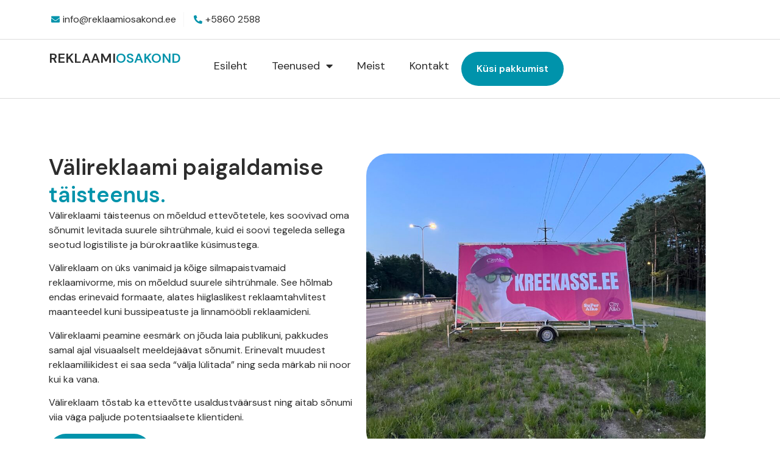

--- FILE ---
content_type: text/html; charset=UTF-8
request_url: https://www.reklaamiosakond.ee/valireklaami-taisteenus/
body_size: 16948
content:
<!doctype html>
<html lang="et">
<head>
	<meta charset="UTF-8">
	<meta name="viewport" content="width=device-width, initial-scale=1">
	<link rel="profile" href="https://gmpg.org/xfn/11">
	<meta name='robots' content='index, follow, max-image-preview:large, max-snippet:-1, max-video-preview:-1' />
<script id="cookieyes" type="text/javascript" src="https://cdn-cookieyes.com/client_data/9abdc820b8a7cb0f37857226/script.js"></script>
<!-- Google Tag Manager for WordPress by gtm4wp.com -->
<script data-cfasync="false" data-pagespeed-no-defer>
	var gtm4wp_datalayer_name = "dataLayer";
	var dataLayer = dataLayer || [];
</script>
<!-- End Google Tag Manager for WordPress by gtm4wp.com -->
	<!-- This site is optimized with the Yoast SEO plugin v21.3 - https://yoast.com/wordpress/plugins/seo/ -->
	<title>Välireklaami täisteenus | Reklaamiosakond</title>
	<meta name="description" content="Välireklaami täisteenus hõlmab endas kõike vajaliku välireklaami tellimiseks. Reklaamiosakond muudab kogu protsessi lihtsaks ja mugavaks." />
	<link rel="canonical" href="https://reklaamiosakond.ee/valireklaami-taisteenus/" />
	<meta property="og:locale" content="et_EE" />
	<meta property="og:type" content="article" />
	<meta property="og:title" content="Välireklaami täisteenus | Reklaamiosakond" />
	<meta property="og:description" content="Välireklaami täisteenus hõlmab endas kõike vajaliku välireklaami tellimiseks. Reklaamiosakond muudab kogu protsessi lihtsaks ja mugavaks." />
	<meta property="og:url" content="https://reklaamiosakond.ee/valireklaami-taisteenus/" />
	<meta property="og:site_name" content="Reklaamiosakond" />
	<meta property="article:modified_time" content="2023-10-12T13:46:55+00:00" />
	<meta property="og:image" content="http://reklaamiosakond.ee/wp-content/uploads/2023/09/kreekasse-1024x768.jpeg" />
	<meta name="twitter:card" content="summary_large_image" />
	<meta name="twitter:label1" content="Est. reading time" />
	<meta name="twitter:data1" content="3 minutit" />
	<script type="application/ld+json" class="yoast-schema-graph">{"@context":"https://schema.org","@graph":[{"@type":"WebPage","@id":"https://reklaamiosakond.ee/valireklaami-taisteenus/","url":"https://reklaamiosakond.ee/valireklaami-taisteenus/","name":"Välireklaami täisteenus | Reklaamiosakond","isPartOf":{"@id":"https://www.reklaamiosakond.ee/#website"},"primaryImageOfPage":{"@id":"https://reklaamiosakond.ee/valireklaami-taisteenus/#primaryimage"},"image":{"@id":"https://reklaamiosakond.ee/valireklaami-taisteenus/#primaryimage"},"thumbnailUrl":"http://reklaamiosakond.ee/wp-content/uploads/2023/09/kreekasse-1024x768.jpeg","datePublished":"2023-09-26T11:34:39+00:00","dateModified":"2023-10-12T13:46:55+00:00","description":"Välireklaami täisteenus hõlmab endas kõike vajaliku välireklaami tellimiseks. Reklaamiosakond muudab kogu protsessi lihtsaks ja mugavaks.","breadcrumb":{"@id":"https://reklaamiosakond.ee/valireklaami-taisteenus/#breadcrumb"},"inLanguage":"et","potentialAction":[{"@type":"ReadAction","target":["https://reklaamiosakond.ee/valireklaami-taisteenus/"]}]},{"@type":"ImageObject","inLanguage":"et","@id":"https://reklaamiosakond.ee/valireklaami-taisteenus/#primaryimage","url":"https://www.reklaamiosakond.ee/wp-content/uploads/2023/09/kreekasse.jpeg","contentUrl":"https://www.reklaamiosakond.ee/wp-content/uploads/2023/09/kreekasse.jpeg","width":2560,"height":1920},{"@type":"BreadcrumbList","@id":"https://reklaamiosakond.ee/valireklaami-taisteenus/#breadcrumb","itemListElement":[{"@type":"ListItem","position":1,"name":"Home","item":"https://www.reklaamiosakond.ee/"},{"@type":"ListItem","position":2,"name":"Välireklaami täisteenus"}]},{"@type":"WebSite","@id":"https://www.reklaamiosakond.ee/#website","url":"https://www.reklaamiosakond.ee/","name":"Reklaamiosakond","description":"Välireklaamide paigaldusteenus","potentialAction":[{"@type":"SearchAction","target":{"@type":"EntryPoint","urlTemplate":"https://www.reklaamiosakond.ee/?s={search_term_string}"},"query-input":"required name=search_term_string"}],"inLanguage":"et"}]}</script>
	<!-- / Yoast SEO plugin. -->


<link rel="alternate" type="application/rss+xml" title="Reklaamiosakond &raquo; RSS" href="https://www.reklaamiosakond.ee/feed/" />
<link rel="alternate" type="application/rss+xml" title="Reklaamiosakond &raquo; Kommentaaride RSS" href="https://www.reklaamiosakond.ee/comments/feed/" />
<script>
window._wpemojiSettings = {"baseUrl":"https:\/\/s.w.org\/images\/core\/emoji\/14.0.0\/72x72\/","ext":".png","svgUrl":"https:\/\/s.w.org\/images\/core\/emoji\/14.0.0\/svg\/","svgExt":".svg","source":{"concatemoji":"https:\/\/www.reklaamiosakond.ee\/wp-includes\/js\/wp-emoji-release.min.js?ver=6.3.2"}};
/*! This file is auto-generated */
!function(i,n){var o,s,e;function c(e){try{var t={supportTests:e,timestamp:(new Date).valueOf()};sessionStorage.setItem(o,JSON.stringify(t))}catch(e){}}function p(e,t,n){e.clearRect(0,0,e.canvas.width,e.canvas.height),e.fillText(t,0,0);var t=new Uint32Array(e.getImageData(0,0,e.canvas.width,e.canvas.height).data),r=(e.clearRect(0,0,e.canvas.width,e.canvas.height),e.fillText(n,0,0),new Uint32Array(e.getImageData(0,0,e.canvas.width,e.canvas.height).data));return t.every(function(e,t){return e===r[t]})}function u(e,t,n){switch(t){case"flag":return n(e,"\ud83c\udff3\ufe0f\u200d\u26a7\ufe0f","\ud83c\udff3\ufe0f\u200b\u26a7\ufe0f")?!1:!n(e,"\ud83c\uddfa\ud83c\uddf3","\ud83c\uddfa\u200b\ud83c\uddf3")&&!n(e,"\ud83c\udff4\udb40\udc67\udb40\udc62\udb40\udc65\udb40\udc6e\udb40\udc67\udb40\udc7f","\ud83c\udff4\u200b\udb40\udc67\u200b\udb40\udc62\u200b\udb40\udc65\u200b\udb40\udc6e\u200b\udb40\udc67\u200b\udb40\udc7f");case"emoji":return!n(e,"\ud83e\udef1\ud83c\udffb\u200d\ud83e\udef2\ud83c\udfff","\ud83e\udef1\ud83c\udffb\u200b\ud83e\udef2\ud83c\udfff")}return!1}function f(e,t,n){var r="undefined"!=typeof WorkerGlobalScope&&self instanceof WorkerGlobalScope?new OffscreenCanvas(300,150):i.createElement("canvas"),a=r.getContext("2d",{willReadFrequently:!0}),o=(a.textBaseline="top",a.font="600 32px Arial",{});return e.forEach(function(e){o[e]=t(a,e,n)}),o}function t(e){var t=i.createElement("script");t.src=e,t.defer=!0,i.head.appendChild(t)}"undefined"!=typeof Promise&&(o="wpEmojiSettingsSupports",s=["flag","emoji"],n.supports={everything:!0,everythingExceptFlag:!0},e=new Promise(function(e){i.addEventListener("DOMContentLoaded",e,{once:!0})}),new Promise(function(t){var n=function(){try{var e=JSON.parse(sessionStorage.getItem(o));if("object"==typeof e&&"number"==typeof e.timestamp&&(new Date).valueOf()<e.timestamp+604800&&"object"==typeof e.supportTests)return e.supportTests}catch(e){}return null}();if(!n){if("undefined"!=typeof Worker&&"undefined"!=typeof OffscreenCanvas&&"undefined"!=typeof URL&&URL.createObjectURL&&"undefined"!=typeof Blob)try{var e="postMessage("+f.toString()+"("+[JSON.stringify(s),u.toString(),p.toString()].join(",")+"));",r=new Blob([e],{type:"text/javascript"}),a=new Worker(URL.createObjectURL(r),{name:"wpTestEmojiSupports"});return void(a.onmessage=function(e){c(n=e.data),a.terminate(),t(n)})}catch(e){}c(n=f(s,u,p))}t(n)}).then(function(e){for(var t in e)n.supports[t]=e[t],n.supports.everything=n.supports.everything&&n.supports[t],"flag"!==t&&(n.supports.everythingExceptFlag=n.supports.everythingExceptFlag&&n.supports[t]);n.supports.everythingExceptFlag=n.supports.everythingExceptFlag&&!n.supports.flag,n.DOMReady=!1,n.readyCallback=function(){n.DOMReady=!0}}).then(function(){return e}).then(function(){var e;n.supports.everything||(n.readyCallback(),(e=n.source||{}).concatemoji?t(e.concatemoji):e.wpemoji&&e.twemoji&&(t(e.twemoji),t(e.wpemoji)))}))}((window,document),window._wpemojiSettings);
</script>
<style>
img.wp-smiley,
img.emoji {
	display: inline !important;
	border: none !important;
	box-shadow: none !important;
	height: 1em !important;
	width: 1em !important;
	margin: 0 0.07em !important;
	vertical-align: -0.1em !important;
	background: none !important;
	padding: 0 !important;
}
</style>
	<link rel='stylesheet' id='wp-block-library-css' href='https://www.reklaamiosakond.ee/wp-includes/css/dist/block-library/style.min.css?ver=6.3.2' media='all' />
<style id='classic-theme-styles-inline-css'>
/*! This file is auto-generated */
.wp-block-button__link{color:#fff;background-color:#32373c;border-radius:9999px;box-shadow:none;text-decoration:none;padding:calc(.667em + 2px) calc(1.333em + 2px);font-size:1.125em}.wp-block-file__button{background:#32373c;color:#fff;text-decoration:none}
</style>
<style id='global-styles-inline-css'>
body{--wp--preset--color--black: #000000;--wp--preset--color--cyan-bluish-gray: #abb8c3;--wp--preset--color--white: #ffffff;--wp--preset--color--pale-pink: #f78da7;--wp--preset--color--vivid-red: #cf2e2e;--wp--preset--color--luminous-vivid-orange: #ff6900;--wp--preset--color--luminous-vivid-amber: #fcb900;--wp--preset--color--light-green-cyan: #7bdcb5;--wp--preset--color--vivid-green-cyan: #00d084;--wp--preset--color--pale-cyan-blue: #8ed1fc;--wp--preset--color--vivid-cyan-blue: #0693e3;--wp--preset--color--vivid-purple: #9b51e0;--wp--preset--gradient--vivid-cyan-blue-to-vivid-purple: linear-gradient(135deg,rgba(6,147,227,1) 0%,rgb(155,81,224) 100%);--wp--preset--gradient--light-green-cyan-to-vivid-green-cyan: linear-gradient(135deg,rgb(122,220,180) 0%,rgb(0,208,130) 100%);--wp--preset--gradient--luminous-vivid-amber-to-luminous-vivid-orange: linear-gradient(135deg,rgba(252,185,0,1) 0%,rgba(255,105,0,1) 100%);--wp--preset--gradient--luminous-vivid-orange-to-vivid-red: linear-gradient(135deg,rgba(255,105,0,1) 0%,rgb(207,46,46) 100%);--wp--preset--gradient--very-light-gray-to-cyan-bluish-gray: linear-gradient(135deg,rgb(238,238,238) 0%,rgb(169,184,195) 100%);--wp--preset--gradient--cool-to-warm-spectrum: linear-gradient(135deg,rgb(74,234,220) 0%,rgb(151,120,209) 20%,rgb(207,42,186) 40%,rgb(238,44,130) 60%,rgb(251,105,98) 80%,rgb(254,248,76) 100%);--wp--preset--gradient--blush-light-purple: linear-gradient(135deg,rgb(255,206,236) 0%,rgb(152,150,240) 100%);--wp--preset--gradient--blush-bordeaux: linear-gradient(135deg,rgb(254,205,165) 0%,rgb(254,45,45) 50%,rgb(107,0,62) 100%);--wp--preset--gradient--luminous-dusk: linear-gradient(135deg,rgb(255,203,112) 0%,rgb(199,81,192) 50%,rgb(65,88,208) 100%);--wp--preset--gradient--pale-ocean: linear-gradient(135deg,rgb(255,245,203) 0%,rgb(182,227,212) 50%,rgb(51,167,181) 100%);--wp--preset--gradient--electric-grass: linear-gradient(135deg,rgb(202,248,128) 0%,rgb(113,206,126) 100%);--wp--preset--gradient--midnight: linear-gradient(135deg,rgb(2,3,129) 0%,rgb(40,116,252) 100%);--wp--preset--font-size--small: 13px;--wp--preset--font-size--medium: 20px;--wp--preset--font-size--large: 36px;--wp--preset--font-size--x-large: 42px;--wp--preset--spacing--20: 0.44rem;--wp--preset--spacing--30: 0.67rem;--wp--preset--spacing--40: 1rem;--wp--preset--spacing--50: 1.5rem;--wp--preset--spacing--60: 2.25rem;--wp--preset--spacing--70: 3.38rem;--wp--preset--spacing--80: 5.06rem;--wp--preset--shadow--natural: 6px 6px 9px rgba(0, 0, 0, 0.2);--wp--preset--shadow--deep: 12px 12px 50px rgba(0, 0, 0, 0.4);--wp--preset--shadow--sharp: 6px 6px 0px rgba(0, 0, 0, 0.2);--wp--preset--shadow--outlined: 6px 6px 0px -3px rgba(255, 255, 255, 1), 6px 6px rgba(0, 0, 0, 1);--wp--preset--shadow--crisp: 6px 6px 0px rgba(0, 0, 0, 1);}:where(.is-layout-flex){gap: 0.5em;}:where(.is-layout-grid){gap: 0.5em;}body .is-layout-flow > .alignleft{float: left;margin-inline-start: 0;margin-inline-end: 2em;}body .is-layout-flow > .alignright{float: right;margin-inline-start: 2em;margin-inline-end: 0;}body .is-layout-flow > .aligncenter{margin-left: auto !important;margin-right: auto !important;}body .is-layout-constrained > .alignleft{float: left;margin-inline-start: 0;margin-inline-end: 2em;}body .is-layout-constrained > .alignright{float: right;margin-inline-start: 2em;margin-inline-end: 0;}body .is-layout-constrained > .aligncenter{margin-left: auto !important;margin-right: auto !important;}body .is-layout-constrained > :where(:not(.alignleft):not(.alignright):not(.alignfull)){max-width: var(--wp--style--global--content-size);margin-left: auto !important;margin-right: auto !important;}body .is-layout-constrained > .alignwide{max-width: var(--wp--style--global--wide-size);}body .is-layout-flex{display: flex;}body .is-layout-flex{flex-wrap: wrap;align-items: center;}body .is-layout-flex > *{margin: 0;}body .is-layout-grid{display: grid;}body .is-layout-grid > *{margin: 0;}:where(.wp-block-columns.is-layout-flex){gap: 2em;}:where(.wp-block-columns.is-layout-grid){gap: 2em;}:where(.wp-block-post-template.is-layout-flex){gap: 1.25em;}:where(.wp-block-post-template.is-layout-grid){gap: 1.25em;}.has-black-color{color: var(--wp--preset--color--black) !important;}.has-cyan-bluish-gray-color{color: var(--wp--preset--color--cyan-bluish-gray) !important;}.has-white-color{color: var(--wp--preset--color--white) !important;}.has-pale-pink-color{color: var(--wp--preset--color--pale-pink) !important;}.has-vivid-red-color{color: var(--wp--preset--color--vivid-red) !important;}.has-luminous-vivid-orange-color{color: var(--wp--preset--color--luminous-vivid-orange) !important;}.has-luminous-vivid-amber-color{color: var(--wp--preset--color--luminous-vivid-amber) !important;}.has-light-green-cyan-color{color: var(--wp--preset--color--light-green-cyan) !important;}.has-vivid-green-cyan-color{color: var(--wp--preset--color--vivid-green-cyan) !important;}.has-pale-cyan-blue-color{color: var(--wp--preset--color--pale-cyan-blue) !important;}.has-vivid-cyan-blue-color{color: var(--wp--preset--color--vivid-cyan-blue) !important;}.has-vivid-purple-color{color: var(--wp--preset--color--vivid-purple) !important;}.has-black-background-color{background-color: var(--wp--preset--color--black) !important;}.has-cyan-bluish-gray-background-color{background-color: var(--wp--preset--color--cyan-bluish-gray) !important;}.has-white-background-color{background-color: var(--wp--preset--color--white) !important;}.has-pale-pink-background-color{background-color: var(--wp--preset--color--pale-pink) !important;}.has-vivid-red-background-color{background-color: var(--wp--preset--color--vivid-red) !important;}.has-luminous-vivid-orange-background-color{background-color: var(--wp--preset--color--luminous-vivid-orange) !important;}.has-luminous-vivid-amber-background-color{background-color: var(--wp--preset--color--luminous-vivid-amber) !important;}.has-light-green-cyan-background-color{background-color: var(--wp--preset--color--light-green-cyan) !important;}.has-vivid-green-cyan-background-color{background-color: var(--wp--preset--color--vivid-green-cyan) !important;}.has-pale-cyan-blue-background-color{background-color: var(--wp--preset--color--pale-cyan-blue) !important;}.has-vivid-cyan-blue-background-color{background-color: var(--wp--preset--color--vivid-cyan-blue) !important;}.has-vivid-purple-background-color{background-color: var(--wp--preset--color--vivid-purple) !important;}.has-black-border-color{border-color: var(--wp--preset--color--black) !important;}.has-cyan-bluish-gray-border-color{border-color: var(--wp--preset--color--cyan-bluish-gray) !important;}.has-white-border-color{border-color: var(--wp--preset--color--white) !important;}.has-pale-pink-border-color{border-color: var(--wp--preset--color--pale-pink) !important;}.has-vivid-red-border-color{border-color: var(--wp--preset--color--vivid-red) !important;}.has-luminous-vivid-orange-border-color{border-color: var(--wp--preset--color--luminous-vivid-orange) !important;}.has-luminous-vivid-amber-border-color{border-color: var(--wp--preset--color--luminous-vivid-amber) !important;}.has-light-green-cyan-border-color{border-color: var(--wp--preset--color--light-green-cyan) !important;}.has-vivid-green-cyan-border-color{border-color: var(--wp--preset--color--vivid-green-cyan) !important;}.has-pale-cyan-blue-border-color{border-color: var(--wp--preset--color--pale-cyan-blue) !important;}.has-vivid-cyan-blue-border-color{border-color: var(--wp--preset--color--vivid-cyan-blue) !important;}.has-vivid-purple-border-color{border-color: var(--wp--preset--color--vivid-purple) !important;}.has-vivid-cyan-blue-to-vivid-purple-gradient-background{background: var(--wp--preset--gradient--vivid-cyan-blue-to-vivid-purple) !important;}.has-light-green-cyan-to-vivid-green-cyan-gradient-background{background: var(--wp--preset--gradient--light-green-cyan-to-vivid-green-cyan) !important;}.has-luminous-vivid-amber-to-luminous-vivid-orange-gradient-background{background: var(--wp--preset--gradient--luminous-vivid-amber-to-luminous-vivid-orange) !important;}.has-luminous-vivid-orange-to-vivid-red-gradient-background{background: var(--wp--preset--gradient--luminous-vivid-orange-to-vivid-red) !important;}.has-very-light-gray-to-cyan-bluish-gray-gradient-background{background: var(--wp--preset--gradient--very-light-gray-to-cyan-bluish-gray) !important;}.has-cool-to-warm-spectrum-gradient-background{background: var(--wp--preset--gradient--cool-to-warm-spectrum) !important;}.has-blush-light-purple-gradient-background{background: var(--wp--preset--gradient--blush-light-purple) !important;}.has-blush-bordeaux-gradient-background{background: var(--wp--preset--gradient--blush-bordeaux) !important;}.has-luminous-dusk-gradient-background{background: var(--wp--preset--gradient--luminous-dusk) !important;}.has-pale-ocean-gradient-background{background: var(--wp--preset--gradient--pale-ocean) !important;}.has-electric-grass-gradient-background{background: var(--wp--preset--gradient--electric-grass) !important;}.has-midnight-gradient-background{background: var(--wp--preset--gradient--midnight) !important;}.has-small-font-size{font-size: var(--wp--preset--font-size--small) !important;}.has-medium-font-size{font-size: var(--wp--preset--font-size--medium) !important;}.has-large-font-size{font-size: var(--wp--preset--font-size--large) !important;}.has-x-large-font-size{font-size: var(--wp--preset--font-size--x-large) !important;}
.wp-block-navigation a:where(:not(.wp-element-button)){color: inherit;}
:where(.wp-block-post-template.is-layout-flex){gap: 1.25em;}:where(.wp-block-post-template.is-layout-grid){gap: 1.25em;}
:where(.wp-block-columns.is-layout-flex){gap: 2em;}:where(.wp-block-columns.is-layout-grid){gap: 2em;}
.wp-block-pullquote{font-size: 1.5em;line-height: 1.6;}
</style>
<link rel='stylesheet' id='hello-elementor-css' href='https://www.reklaamiosakond.ee/wp-content/themes/hello-elementor/style.min.css?ver=2.8.1' media='all' />
<link rel='stylesheet' id='hello-elementor-theme-style-css' href='https://www.reklaamiosakond.ee/wp-content/themes/hello-elementor/theme.min.css?ver=2.8.1' media='all' />
<link rel='stylesheet' id='elementor-frontend-css' href='https://www.reklaamiosakond.ee/wp-content/plugins/elementor/assets/css/frontend-lite.min.css?ver=3.16.5' media='all' />
<link rel='stylesheet' id='elementor-post-6-css' href='https://www.reklaamiosakond.ee/wp-content/uploads/elementor/css/post-6.css?ver=1699953199' media='all' />
<link rel='stylesheet' id='elementor-icons-css' href='https://www.reklaamiosakond.ee/wp-content/plugins/elementor/assets/lib/eicons/css/elementor-icons.min.css?ver=5.23.0' media='all' />
<link rel='stylesheet' id='swiper-css' href='https://www.reklaamiosakond.ee/wp-content/plugins/elementor/assets/lib/swiper/v8/css/swiper.min.css?ver=8.4.5' media='all' />
<link rel='stylesheet' id='elementor-pro-css' href='https://www.reklaamiosakond.ee/wp-content/plugins/elementor-pro/assets/css/frontend-lite.min.css?ver=3.16.2' media='all' />
<link rel='stylesheet' id='elementor-global-css' href='https://www.reklaamiosakond.ee/wp-content/uploads/elementor/css/global.css?ver=1699953199' media='all' />
<link rel='stylesheet' id='elementor-post-43-css' href='https://www.reklaamiosakond.ee/wp-content/uploads/elementor/css/post-43.css?ver=1700071044' media='all' />
<link rel='stylesheet' id='elementor-post-28-css' href='https://www.reklaamiosakond.ee/wp-content/uploads/elementor/css/post-28.css?ver=1732653878' media='all' />
<link rel='stylesheet' id='elementor-post-134-css' href='https://www.reklaamiosakond.ee/wp-content/uploads/elementor/css/post-134.css?ver=1760383287' media='all' />
<link rel='stylesheet' id='elementor-post-169-css' href='https://www.reklaamiosakond.ee/wp-content/uploads/elementor/css/post-169.css?ver=1699953199' media='all' />
<link rel='stylesheet' id='google-fonts-1-css' href='https://fonts.googleapis.com/css?family=DM+Sans%3A100%2C100italic%2C200%2C200italic%2C300%2C300italic%2C400%2C400italic%2C500%2C500italic%2C600%2C600italic%2C700%2C700italic%2C800%2C800italic%2C900%2C900italic&#038;display=swap&#038;ver=6.3.2' media='all' />
<link rel='stylesheet' id='elementor-icons-shared-0-css' href='https://www.reklaamiosakond.ee/wp-content/plugins/elementor/assets/lib/font-awesome/css/fontawesome.min.css?ver=5.15.3' media='all' />
<link rel='stylesheet' id='elementor-icons-fa-solid-css' href='https://www.reklaamiosakond.ee/wp-content/plugins/elementor/assets/lib/font-awesome/css/solid.min.css?ver=5.15.3' media='all' />
<link rel="preconnect" href="https://fonts.gstatic.com/" crossorigin><script src='https://www.reklaamiosakond.ee/wp-includes/js/jquery/jquery.min.js?ver=3.7.0' id='jquery-core-js'></script>
<script src='https://www.reklaamiosakond.ee/wp-includes/js/jquery/jquery-migrate.min.js?ver=3.4.1' id='jquery-migrate-js'></script>
<link rel="https://api.w.org/" href="https://www.reklaamiosakond.ee/wp-json/" /><link rel="alternate" type="application/json" href="https://www.reklaamiosakond.ee/wp-json/wp/v2/pages/43" /><link rel="EditURI" type="application/rsd+xml" title="RSD" href="https://www.reklaamiosakond.ee/xmlrpc.php?rsd" />
<meta name="generator" content="WordPress 6.3.2" />
<link rel='shortlink' href='https://www.reklaamiosakond.ee/?p=43' />
<link rel="alternate" type="application/json+oembed" href="https://www.reklaamiosakond.ee/wp-json/oembed/1.0/embed?url=https%3A%2F%2Fwww.reklaamiosakond.ee%2Fvalireklaami-taisteenus%2F" />
<link rel="alternate" type="text/xml+oembed" href="https://www.reklaamiosakond.ee/wp-json/oembed/1.0/embed?url=https%3A%2F%2Fwww.reklaamiosakond.ee%2Fvalireklaami-taisteenus%2F&#038;format=xml" />
<script async defer data-domain='reklaamiosakond.ee' src='https://plausible.io/js/plausible.js'></script>
<!-- Google Tag Manager for WordPress by gtm4wp.com -->
<!-- GTM Container placement set to automatic -->
<script data-cfasync="false" data-pagespeed-no-defer>
	var dataLayer_content = {"pagePostType":"page","pagePostType2":"single-page","pagePostAuthor":"admin"};
	dataLayer.push( dataLayer_content );
</script>
<script data-cfasync="false" data-pagespeed-no-defer>
(function(w,d,s,l,i){w[l]=w[l]||[];w[l].push({'gtm.start':
new Date().getTime(),event:'gtm.js'});var f=d.getElementsByTagName(s)[0],
j=d.createElement(s),dl=l!='dataLayer'?'&l='+l:'';j.async=true;j.src=
'//www.googletagmanager.com/gtm.js?id='+i+dl;f.parentNode.insertBefore(j,f);
})(window,document,'script','dataLayer','GTM-KWPBJ8BV');
</script>
<!-- End Google Tag Manager for WordPress by gtm4wp.com --><meta name="generator" content="Elementor 3.16.5; features: e_dom_optimization, e_optimized_assets_loading, e_optimized_css_loading, additional_custom_breakpoints; settings: css_print_method-external, google_font-enabled, font_display-swap">
<link rel="icon" href="https://www.reklaamiosakond.ee/wp-content/uploads/2023/10/cropped-rofavicon-32x32.webp" sizes="32x32" />
<link rel="icon" href="https://www.reklaamiosakond.ee/wp-content/uploads/2023/10/cropped-rofavicon-192x192.webp" sizes="192x192" />
<link rel="apple-touch-icon" href="https://www.reklaamiosakond.ee/wp-content/uploads/2023/10/cropped-rofavicon-180x180.webp" />
<meta name="msapplication-TileImage" content="https://www.reklaamiosakond.ee/wp-content/uploads/2023/10/cropped-rofavicon-270x270.webp" />
		<style id="wp-custom-css">
			/*Mobiilimenuu*/
@media only screen and (max-width: 991px){
.elementor-nav-menu--dropdown .elementor-sub-item{
	margin-left: -8px !important;
}

}

		</style>
		</head>
<body class="page-template-default page page-id-43 elementor-default elementor-kit-6 elementor-page elementor-page-43">


<!-- GTM Container placement set to automatic -->
<!-- Google Tag Manager (noscript) -->
				<noscript><iframe src="https://www.googletagmanager.com/ns.html?id=GTM-KWPBJ8BV" height="0" width="0" style="display:none;visibility:hidden" aria-hidden="true"></iframe></noscript>
<!-- End Google Tag Manager (noscript) -->
<a class="skip-link screen-reader-text" href="#content">Liigu sisu juurde</a>

		<div data-elementor-type="header" data-elementor-id="28" class="elementor elementor-28 elementor-location-header" data-elementor-post-type="elementor_library">
						<div class="elementor-element elementor-element-493bdd9 e-flex e-con-boxed e-con e-parent" data-id="493bdd9" data-element_type="container" data-settings="{&quot;container_type&quot;:&quot;flex&quot;,&quot;content_width&quot;:&quot;boxed&quot;}" data-core-v316-plus="true">
					<div class="e-con-inner">
		<div class="elementor-element elementor-element-afb8139 e-flex e-con-boxed e-con e-child" data-id="afb8139" data-element_type="container" data-settings="{&quot;container_type&quot;:&quot;flex&quot;,&quot;content_width&quot;:&quot;boxed&quot;}">
					<div class="e-con-inner">
				<div class="elementor-element elementor-element-551a244 elementor-icon-list--layout-inline elementor-hidden-mobile elementor-align-right elementor-list-item-link-full_width elementor-widget elementor-widget-icon-list" data-id="551a244" data-element_type="widget" data-widget_type="icon-list.default">
				<div class="elementor-widget-container">
			<link rel="stylesheet" href="https://reklaamiosakond.ee/wp-content/plugins/elementor/assets/css/widget-icon-list.min.css">		<ul class="elementor-icon-list-items elementor-inline-items">
							<li class="elementor-icon-list-item elementor-inline-item">
											<a href="mailto:info@reklaamiosakond.ee">

												<span class="elementor-icon-list-icon">
							<i aria-hidden="true" class="fas fa-envelope"></i>						</span>
										<span class="elementor-icon-list-text">info@reklaamiosakond.ee</span>
											</a>
									</li>
								<li class="elementor-icon-list-item elementor-inline-item">
											<a href="tel:0037256467852">

												<span class="elementor-icon-list-icon">
							<i aria-hidden="true" class="fas fa-phone-alt"></i>						</span>
										<span class="elementor-icon-list-text">+5860 2588</span>
											</a>
									</li>
						</ul>
				</div>
				</div>
					</div>
				</div>
					</div>
				</div>
		<div class="elementor-element elementor-element-99a0c98 e-flex e-con-boxed e-con e-parent" data-id="99a0c98" data-element_type="container" data-settings="{&quot;background_background&quot;:&quot;classic&quot;,&quot;sticky&quot;:&quot;top&quot;,&quot;sticky_effects_offset&quot;:10,&quot;container_type&quot;:&quot;flex&quot;,&quot;content_width&quot;:&quot;boxed&quot;,&quot;sticky_on&quot;:[&quot;desktop&quot;,&quot;tablet&quot;,&quot;mobile&quot;],&quot;sticky_offset&quot;:0}" data-core-v316-plus="true">
					<div class="e-con-inner">
		<div class="elementor-element elementor-element-4fac80e e-con-full e-flex e-con e-child" data-id="4fac80e" data-element_type="container" data-settings="{&quot;content_width&quot;:&quot;full&quot;,&quot;container_type&quot;:&quot;flex&quot;}">
				<div class="elementor-element elementor-element-d31dba4 elementor-widget elementor-widget-heading" data-id="d31dba4" data-element_type="widget" data-widget_type="heading.default">
				<div class="elementor-widget-container">
			<style>/*! elementor - v3.16.0 - 09-10-2023 */
.elementor-heading-title{padding:0;margin:0;line-height:1}.elementor-widget-heading .elementor-heading-title[class*=elementor-size-]>a{color:inherit;font-size:inherit;line-height:inherit}.elementor-widget-heading .elementor-heading-title.elementor-size-small{font-size:15px}.elementor-widget-heading .elementor-heading-title.elementor-size-medium{font-size:19px}.elementor-widget-heading .elementor-heading-title.elementor-size-large{font-size:29px}.elementor-widget-heading .elementor-heading-title.elementor-size-xl{font-size:39px}.elementor-widget-heading .elementor-heading-title.elementor-size-xxl{font-size:59px}</style><h2 class="elementor-heading-title elementor-size-default"><a href="https://www.reklaamiosakond.ee">Reklaami<span style="color:#0093AB;">osakond</span></a></h2>		</div>
				</div>
				</div>
		<div class="elementor-element elementor-element-974fe0f e-con-full e-flex e-con e-child" data-id="974fe0f" data-element_type="container" data-settings="{&quot;content_width&quot;:&quot;full&quot;,&quot;container_type&quot;:&quot;flex&quot;}">
				<div class="elementor-element elementor-element-283aa82 seesamavane elementor-hidden-desktop elementor-hidden-tablet elementor-view-default elementor-widget elementor-widget-icon" data-id="283aa82" data-element_type="widget" data-widget_type="icon.default">
				<div class="elementor-widget-container">
					<div class="elementor-icon-wrapper">
			<div class="elementor-icon">
			<i aria-hidden="true" class="fas fa-bars"></i>			</div>
		</div>
				</div>
				</div>
				<div class="elementor-element elementor-element-76c5fed elementor-nav-menu__align-right elementor-nav-menu--dropdown-mobile elementor-hidden-mobile elementor-nav-menu__text-align-aside elementor-nav-menu--toggle elementor-nav-menu--burger elementor-widget elementor-widget-nav-menu" data-id="76c5fed" data-element_type="widget" data-settings="{&quot;layout&quot;:&quot;horizontal&quot;,&quot;submenu_icon&quot;:{&quot;value&quot;:&quot;&lt;i class=\&quot;fas fa-caret-down\&quot;&gt;&lt;\/i&gt;&quot;,&quot;library&quot;:&quot;fa-solid&quot;},&quot;toggle&quot;:&quot;burger&quot;}" data-widget_type="nav-menu.default">
				<div class="elementor-widget-container">
			<link rel="stylesheet" href="https://reklaamiosakond.ee/wp-content/plugins/elementor-pro/assets/css/widget-nav-menu.min.css">			<nav class="elementor-nav-menu--main elementor-nav-menu__container elementor-nav-menu--layout-horizontal e--pointer-none">
				<ul id="menu-1-76c5fed" class="elementor-nav-menu"><li class="menu-item menu-item-type-post_type menu-item-object-page menu-item-home menu-item-85"><a href="https://www.reklaamiosakond.ee/" class="elementor-item">Esileht</a></li>
<li class="menu-item menu-item-type-custom menu-item-object-custom current-menu-ancestor current-menu-parent menu-item-has-children menu-item-94"><a href="#" class="elementor-item elementor-item-anchor">Teenused</a>
<ul class="sub-menu elementor-nav-menu--dropdown">
	<li class="menu-item menu-item-type-post_type menu-item-object-page current-menu-item page_item page-item-43 current_page_item menu-item-89"><a href="https://www.reklaamiosakond.ee/valireklaami-taisteenus/" aria-current="page" class="elementor-sub-item elementor-item-active">Välireklaami täisteenus</a></li>
	<li class="menu-item menu-item-type-post_type menu-item-object-page menu-item-88"><a href="https://www.reklaamiosakond.ee/esitlustehnika/" class="elementor-sub-item">Tehnika rent</a></li>
	<li class="menu-item menu-item-type-post_type menu-item-object-page menu-item-87"><a href="https://www.reklaamiosakond.ee/tarvikutemyyk/" class="elementor-sub-item">Esitlustarvikute müük</a></li>
</ul>
</li>
<li class="menu-item menu-item-type-post_type menu-item-object-page menu-item-132"><a href="https://www.reklaamiosakond.ee/meist-lahemalt/" class="elementor-item">Meist</a></li>
<li class="menu-item menu-item-type-post_type menu-item-object-page menu-item-86"><a href="https://www.reklaamiosakond.ee/kontakt/" class="elementor-item">Kontakt</a></li>
</ul>			</nav>
					<div class="elementor-menu-toggle" role="button" tabindex="0" aria-label="Menu Toggle" aria-expanded="false">
			<i aria-hidden="true" role="presentation" class="elementor-menu-toggle__icon--open eicon-menu-bar"></i><i aria-hidden="true" role="presentation" class="elementor-menu-toggle__icon--close eicon-close"></i>			<span class="elementor-screen-only">Menu</span>
		</div>
					<nav class="elementor-nav-menu--dropdown elementor-nav-menu__container" aria-hidden="true">
				<ul id="menu-2-76c5fed" class="elementor-nav-menu"><li class="menu-item menu-item-type-post_type menu-item-object-page menu-item-home menu-item-85"><a href="https://www.reklaamiosakond.ee/" class="elementor-item" tabindex="-1">Esileht</a></li>
<li class="menu-item menu-item-type-custom menu-item-object-custom current-menu-ancestor current-menu-parent menu-item-has-children menu-item-94"><a href="#" class="elementor-item elementor-item-anchor" tabindex="-1">Teenused</a>
<ul class="sub-menu elementor-nav-menu--dropdown">
	<li class="menu-item menu-item-type-post_type menu-item-object-page current-menu-item page_item page-item-43 current_page_item menu-item-89"><a href="https://www.reklaamiosakond.ee/valireklaami-taisteenus/" aria-current="page" class="elementor-sub-item elementor-item-active" tabindex="-1">Välireklaami täisteenus</a></li>
	<li class="menu-item menu-item-type-post_type menu-item-object-page menu-item-88"><a href="https://www.reklaamiosakond.ee/esitlustehnika/" class="elementor-sub-item" tabindex="-1">Tehnika rent</a></li>
	<li class="menu-item menu-item-type-post_type menu-item-object-page menu-item-87"><a href="https://www.reklaamiosakond.ee/tarvikutemyyk/" class="elementor-sub-item" tabindex="-1">Esitlustarvikute müük</a></li>
</ul>
</li>
<li class="menu-item menu-item-type-post_type menu-item-object-page menu-item-132"><a href="https://www.reklaamiosakond.ee/meist-lahemalt/" class="elementor-item" tabindex="-1">Meist</a></li>
<li class="menu-item menu-item-type-post_type menu-item-object-page menu-item-86"><a href="https://www.reklaamiosakond.ee/kontakt/" class="elementor-item" tabindex="-1">Kontakt</a></li>
</ul>			</nav>
				</div>
				</div>
				<div class="elementor-element elementor-element-afd4b8a elementor-hidden-mobile elementor-widget elementor-widget-button" data-id="afd4b8a" data-element_type="widget" data-widget_type="button.default">
				<div class="elementor-widget-container">
					<div class="elementor-button-wrapper">
			<a class="elementor-button elementor-button-link elementor-size-sm" href="http://reklaamiosakond.ee/kontakt/">
						<span class="elementor-button-content-wrapper">
						<span class="elementor-button-text">Küsi pakkumist</span>
		</span>
					</a>
		</div>
				</div>
				</div>
				</div>
					</div>
				</div>
						</div>
		
<main id="content" class="site-main post-43 page type-page status-publish hentry">

	
	<div class="page-content">
				<div data-elementor-type="wp-page" data-elementor-id="43" class="elementor elementor-43" data-elementor-post-type="page">
							<div class="elementor-element elementor-element-d794352 e-flex e-con-boxed e-con e-parent" data-id="d794352" data-element_type="container" data-settings="{&quot;container_type&quot;:&quot;flex&quot;,&quot;content_width&quot;:&quot;boxed&quot;}" data-core-v316-plus="true">
					<div class="e-con-inner">
		<div class="elementor-element elementor-element-307b4ca e-con-full e-flex e-con e-child" data-id="307b4ca" data-element_type="container" data-settings="{&quot;content_width&quot;:&quot;full&quot;,&quot;container_type&quot;:&quot;flex&quot;}">
				<div class="elementor-element elementor-element-ed37801 elementor-widget elementor-widget-heading" data-id="ed37801" data-element_type="widget" data-widget_type="heading.default">
				<div class="elementor-widget-container">
			<h2 class="elementor-heading-title elementor-size-default">Välireklaami paigaldamise <span style="color:#0093AB;">täisteenus.</span></h2>		</div>
				</div>
				<div class="elementor-element elementor-element-0e775da elementor-widget elementor-widget-text-editor" data-id="0e775da" data-element_type="widget" data-widget_type="text-editor.default">
				<div class="elementor-widget-container">
			<style>/*! elementor - v3.16.0 - 09-10-2023 */
.elementor-widget-text-editor.elementor-drop-cap-view-stacked .elementor-drop-cap{background-color:#69727d;color:#fff}.elementor-widget-text-editor.elementor-drop-cap-view-framed .elementor-drop-cap{color:#69727d;border:3px solid;background-color:transparent}.elementor-widget-text-editor:not(.elementor-drop-cap-view-default) .elementor-drop-cap{margin-top:8px}.elementor-widget-text-editor:not(.elementor-drop-cap-view-default) .elementor-drop-cap-letter{width:1em;height:1em}.elementor-widget-text-editor .elementor-drop-cap{float:left;text-align:center;line-height:1;font-size:50px}.elementor-widget-text-editor .elementor-drop-cap-letter{display:inline-block}</style>				<p>Välireklaami täisteenus on mõeldud ettevõtetele, kes soovivad oma sõnumit levitada suurele sihtrühmale, kuid ei soovi tegeleda sellega seotud logistiliste ja bürokraatlike küsimustega. </p><p>Välireklaam on üks vanimaid ja kõige silmapaistvamaid reklaamivorme, mis on mõeldud suurele sihtrühmale. See hõlmab endas erinevaid formaate, alates hiiglaslikest reklaamtahvlitest maanteedel kuni bussipeatuste ja linnamööbli reklaamideni.</p><p>Välireklaami peamine eesmärk on jõuda laia publikuni, pakkudes samal ajal visuaalselt meeldejäävat sõnumit. Erinevalt muudest reklaamiliikidest ei saa seda &#8220;välja lülitada&#8221; ning seda märkab nii noor kui ka vana.</p><p>Välireklaam tõstab ka ettevõtte usaldustväärsust ning aitab sõnumi viia väga paljude potentsiaalsete klientideni. </p>						</div>
				</div>
				<div class="elementor-element elementor-element-0deaf98 elementor-mobile-align-center elementor-widget elementor-widget-button" data-id="0deaf98" data-element_type="widget" data-widget_type="button.default">
				<div class="elementor-widget-container">
					<div class="elementor-button-wrapper">
			<a class="elementor-button elementor-button-link elementor-size-sm" href="http://reklaamiosakond.ee/kontakt/">
						<span class="elementor-button-content-wrapper">
						<span class="elementor-button-text">Küsi pakkumist</span>
		</span>
					</a>
		</div>
				</div>
				</div>
				</div>
		<div class="elementor-element elementor-element-184cbdf e-flex e-con-boxed e-con e-child" data-id="184cbdf" data-element_type="container" data-settings="{&quot;container_type&quot;:&quot;flex&quot;,&quot;content_width&quot;:&quot;boxed&quot;}">
					<div class="e-con-inner">
		<div class="elementor-element elementor-element-16e97fc e-flex e-con-boxed e-con e-child" data-id="16e97fc" data-element_type="container" data-settings="{&quot;container_type&quot;:&quot;flex&quot;,&quot;content_width&quot;:&quot;boxed&quot;}">
					<div class="e-con-inner">
				<div class="elementor-element elementor-element-3d943e6 elementor-widget elementor-widget-image" data-id="3d943e6" data-element_type="widget" data-widget_type="image.default">
				<div class="elementor-widget-container">
			<style>/*! elementor - v3.16.0 - 09-10-2023 */
.elementor-widget-image{text-align:center}.elementor-widget-image a{display:inline-block}.elementor-widget-image a img[src$=".svg"]{width:48px}.elementor-widget-image img{vertical-align:middle;display:inline-block}</style>												<img decoding="async" fetchpriority="high" width="800" height="600" src="https://www.reklaamiosakond.ee/wp-content/uploads/2023/09/kreekasse-1024x768.jpeg" class="attachment-large size-large wp-image-18" alt="" srcset="https://www.reklaamiosakond.ee/wp-content/uploads/2023/09/kreekasse-1024x768.jpeg 1024w, https://www.reklaamiosakond.ee/wp-content/uploads/2023/09/kreekasse-300x225.jpeg 300w, https://www.reklaamiosakond.ee/wp-content/uploads/2023/09/kreekasse-768x576.jpeg 768w, https://www.reklaamiosakond.ee/wp-content/uploads/2023/09/kreekasse-1536x1152.jpeg 1536w, https://www.reklaamiosakond.ee/wp-content/uploads/2023/09/kreekasse-2048x1536.jpeg 2048w" sizes="(max-width: 800px) 100vw, 800px" />															</div>
				</div>
					</div>
				</div>
					</div>
				</div>
					</div>
				</div>
		<div class="elementor-element elementor-element-2ac32e2 e-flex e-con-boxed e-con e-parent" data-id="2ac32e2" data-element_type="container" data-settings="{&quot;background_background&quot;:&quot;classic&quot;,&quot;container_type&quot;:&quot;flex&quot;,&quot;content_width&quot;:&quot;boxed&quot;}" data-core-v316-plus="true">
					<div class="e-con-inner">
		<div class="elementor-element elementor-element-b9ba840 e-flex e-con-boxed e-con e-child" data-id="b9ba840" data-element_type="container" data-settings="{&quot;container_type&quot;:&quot;flex&quot;,&quot;content_width&quot;:&quot;boxed&quot;}">
					<div class="e-con-inner">
		<div class="elementor-element elementor-element-5473418 e-con-full e-flex e-con e-child" data-id="5473418" data-element_type="container" data-settings="{&quot;content_width&quot;:&quot;full&quot;,&quot;container_type&quot;:&quot;flex&quot;}">
				<div class="elementor-element elementor-element-cf2d3af elementor-widget elementor-widget-heading" data-id="cf2d3af" data-element_type="widget" data-widget_type="heading.default">
				<div class="elementor-widget-container">
			<h2 class="elementor-heading-title elementor-size-default">Oleme muutnud välireklaami tellimise <span style="color:#0093AB;">imelihtsaks.</span></h2>		</div>
				</div>
				<div class="elementor-element elementor-element-06c111b elementor-widget elementor-widget-text-editor" data-id="06c111b" data-element_type="widget" data-widget_type="text-editor.default">
				<div class="elementor-widget-container">
							<p>Ettevõtjal või projektijuhil on alati liiga vähe aega. Me oleme seda kogenud ja mõistame sind 100%-liselt. Sellest tulenevalt oleme kogu oma teenuse ja sellega seonduva protseduurika üles ehitanud nii, et sinu aega võimalikult palju säästa. </p><p>Paneme peamise pingutuse esimestesse kohtumistesse, selgitame välja sinu vajadused ja leiame efektiivsed lahendused. Peale seda algab juba meie sooritus, kus teeme kõik vajaliku selleks, et sinu välireklaam saaks võimalikult kiiresti üles ning veendume, et see olleks hooldatud ja korralik. </p><p>Murevaba välireklaami täisteenus on edumeelsele ettevõtjale, kes soovib oma niigi defitsiidis aega efektiivsemalt kasutada. </p>						</div>
				</div>
				</div>
		<div class="elementor-element elementor-element-0ed9467 e-flex e-con-boxed e-con e-child" data-id="0ed9467" data-element_type="container" data-settings="{&quot;container_type&quot;:&quot;flex&quot;,&quot;content_width&quot;:&quot;boxed&quot;}">
					<div class="e-con-inner">
				<div class="elementor-element elementor-element-747e6be elementor-view-stacked elementor-position-left elementor-vertical-align-middle elementor-shape-circle elementor-mobile-position-top elementor-widget elementor-widget-icon-box" data-id="747e6be" data-element_type="widget" data-widget_type="icon-box.default">
				<div class="elementor-widget-container">
			<link rel="stylesheet" href="https://reklaamiosakond.ee/wp-content/plugins/elementor/assets/css/widget-icon-box.min.css">		<div class="elementor-icon-box-wrapper">
						<div class="elementor-icon-box-icon">
				<span  class="elementor-icon elementor-animation-">
				<svg xmlns="http://www.w3.org/2000/svg" width="512" height="512" viewBox="0 0 512 512"><g><path d="M496,88H424V72h32a8,8,0,0,0,8-8V32a8,8,0,0,0-8-8H376a8,8,0,0,0-8,8V64a8,8,0,0,0,8,8h32V88H264V72h32a8,8,0,0,0,8-8V32a8,8,0,0,0-8-8H216a8,8,0,0,0-8,8V64a8,8,0,0,0,8,8h32V88H104V72h32a8,8,0,0,0,8-8V32a8,8,0,0,0-8-8H56a8,8,0,0,0-8,8V64a8,8,0,0,0,8,8H88V88H16a8,8,0,0,0-8,8V368a8,8,0,0,0,8,8H120v96H56a8,8,0,0,0,0,16H424a8,8,0,0,0,0-16H392V376H496a8,8,0,0,0,8-8V96A8,8,0,0,0,496,88ZM384,56V40h64V56ZM224,56V40h64V56ZM64,56V40h64V56Zm88,416H136V376h16Zm192,0H168V376H344Zm32,0H360V376h16ZM488,360H24V104H488Z"></path><path d="M456,472h-8a8,8,0,0,0,0,16h8a8,8,0,0,0,0-16Z"></path></g></svg>				</span>
			</div>
						<div class="elementor-icon-box-content">
				<h3 class="elementor-icon-box-title">
					<span  >
						Leiame sobivad asukohad					</span>
				</h3>
									<p class="elementor-icon-box-description">
						Leiame vastavalt sinu ettevõtte vajadustele ja sihtgrupile sobivad asukohad välireklaami kuvamiseks. 					</p>
							</div>
		</div>
				</div>
				</div>
				<div class="elementor-element elementor-element-5539333 elementor-view-stacked elementor-position-left elementor-vertical-align-middle elementor-shape-circle elementor-mobile-position-top elementor-widget elementor-widget-icon-box" data-id="5539333" data-element_type="widget" data-widget_type="icon-box.default">
				<div class="elementor-widget-container">
					<div class="elementor-icon-box-wrapper">
						<div class="elementor-icon-box-icon">
				<span  class="elementor-icon elementor-animation-">
				<svg xmlns="http://www.w3.org/2000/svg" xmlns:xlink="http://www.w3.org/1999/xlink" id="Layer_1" x="0px" y="0px" viewBox="0 0 512 512" style="enable-background:new 0 0 512 512;" xml:space="preserve"><g>	<g>		<g>			<path d="M369.183,204.8h-10.779c-4.466,0-8.084,3.619-8.084,8.084s3.619,8.084,8.084,8.084h10.779    c4.466,0,8.084-3.619,8.084-8.084S373.648,204.8,369.183,204.8z"></path>			<path d="M312.595,256c0-4.466-3.618-8.084-8.084-8.084H132.047c-4.466,0-8.084,3.619-8.084,8.084    c0,4.466,3.618,8.084,8.084,8.084H304.51C308.975,264.084,312.595,260.466,312.595,256z"></path>			<path d="M132.047,409.6c-4.466,0-8.084,3.619-8.084,8.084s3.618,8.084,8.084,8.084h43.116c4.466,0,8.084-3.619,8.084-8.084    s-3.618-8.084-8.084-8.084H132.047z"></path>			<path d="M345.471,435.469c5.567,7.426,14.432,11.858,23.713,11.858c9.281,0,18.146-4.432,23.714-11.857l113.179-150.905    c9.807-13.075,7.147-31.691-5.93-41.5c-13.076-9.805-31.693-7.146-41.498,5.93l-5.93,7.906V29.642    C452.72,13.298,439.422,0,423.078,0H78.154C61.808,0,48.511,13.298,48.511,29.642v2.695H29.648    c-16.345,0-29.642,13.298-29.642,29.642v388.042c0,16.344,13.297,29.642,29.642,29.642h18.863v2.695    c0,16.344,13.297,29.642,29.642,29.642h344.924c16.344,0,29.642-13.298,29.642-29.642v-86.232c0-4.466-3.618-8.084-8.084-8.084    c-4.466,0-8.084,3.618-8.084,8.084v86.232c0,7.43-6.044,13.474-13.474,13.474H78.154c-7.43,0-13.474-6.044-13.474-13.474V137.432    c0-4.466-3.619-8.084-8.084-8.084s-8.084,3.619-8.084,8.084v326.063H29.648c-7.43,0-13.474-6.044-13.474-13.474V61.979    c0-7.43,6.044-13.474,13.474-13.474h18.863v56.589c0,4.466,3.619,8.084,8.084,8.084s8.084-3.619,8.084-8.084V29.642    c0-7.43,6.044-13.474,13.474-13.474h344.924c7.43,0,13.474,6.044,13.474,13.474v247.916c0,0.285,0.015,0.565,0.043,0.843    l-67.41,89.881l-24.79-33.056c-4.75-6.335-11.684-10.44-19.522-11.559c-7.842-1.12-15.645,0.881-21.977,5.631    c-6.335,4.75-10.44,11.684-11.559,19.522c-1.12,7.839,0.881,15.643,5.631,21.977L345.471,435.469z M307.341,351.106    c0.51-3.561,2.376-6.713,5.256-8.874c2.356-1.768,5.16-2.697,8.054-2.697c0.641,0,1.287,0.046,1.934,0.138    c3.562,0.51,6.714,2.376,8.874,5.255l31.258,41.679c1.526,2.036,3.924,3.234,6.467,3.234s4.941-1.198,6.467-3.234l95.933-127.911    c4.457-5.945,12.92-7.152,18.863-2.695c5.943,4.458,7.152,12.92,2.695,18.863L379.963,425.77c0,0,0,0,0,0.001    c-2.531,3.374-6.56,5.388-10.779,5.388c-4.218,0-8.247-2.015-10.778-5.389l-48.505-64.674    C307.741,358.217,306.832,354.669,307.341,351.106z"></path>			<path d="M258.7,374.568c0-4.466-3.618-8.084-8.084-8.084H132.047c-4.466,0-8.084,3.619-8.084,8.084s3.618,8.084,8.084,8.084    h118.568C255.08,382.653,258.7,379.034,258.7,374.568z"></path>			<path d="M191.331,140.126c-4.466,0-8.084,3.618-8.084,8.084c0,4.466,3.618,8.084,8.084,8.084H309.9    c4.466,0,8.084-3.618,8.084-8.084c0-4.466-3.618-8.084-8.084-8.084H191.331z"></path>			<path d="M132.047,220.968H304.51c4.466,0,8.084-3.619,8.084-8.084s-3.618-8.084-8.084-8.084H132.047    c-4.466,0-8.084,3.619-8.084,8.084S127.582,220.968,132.047,220.968z"></path>			<path d="M369.183,97.011H132.047c-4.466,0-8.084,3.618-8.084,8.084c0,4.466,3.618,8.084,8.084,8.084h237.136    c4.466,0,8.084-3.618,8.084-8.084C377.267,100.629,373.648,97.011,369.183,97.011z"></path>			<path d="M369.183,247.916h-10.779c-4.466,0-8.084,3.619-8.084,8.084c0,4.466,3.619,8.084,8.084,8.084h10.779    c4.466,0,8.084-3.619,8.084-8.084C377.267,251.534,373.648,247.916,369.183,247.916z"></path>		</g>	</g></g><g></g><g></g><g></g><g></g><g></g><g></g><g></g><g></g><g></g><g></g><g></g><g></g><g></g><g></g><g></g></svg>				</span>
			</div>
						<div class="elementor-icon-box-content">
				<h3 class="elementor-icon-box-title">
					<span  >
						Tegeleme bürokraatiaga					</span>
				</h3>
									<p class="elementor-icon-box-description">
						Tegeleme vajalike ametkondade kooskõlastustega ning kõigega, mis on reklaamimaksu ja selle soodustustega seotud.					</p>
							</div>
		</div>
				</div>
				</div>
				<div class="elementor-element elementor-element-f765fc0 elementor-view-stacked elementor-position-left elementor-vertical-align-middle elementor-shape-circle elementor-mobile-position-top elementor-widget elementor-widget-icon-box" data-id="f765fc0" data-element_type="widget" data-widget_type="icon-box.default">
				<div class="elementor-widget-container">
					<div class="elementor-icon-box-wrapper">
						<div class="elementor-icon-box-icon">
				<span  class="elementor-icon elementor-animation-">
				<svg xmlns="http://www.w3.org/2000/svg" height="647pt" viewBox="-20 -24 647.99967 647" width="647pt"><path d="m443.535156 279.71875c-27.566406 0-49.917968-22.347656-49.917968-49.917969 0-27.566406 22.351562-49.917969 49.917968-49.917969 27.570313 0 49.917969 22.351563 49.917969 49.917969-.03125 27.558594-22.359375 49.886719-49.917969 49.917969zm0-79.867188c-16.539062 0-29.949218 13.410157-29.949218 29.949219 0 16.546875 13.410156 29.949219 29.949218 29.949219 16.546875 0 29.949219-13.402344 29.949219-29.949219 0-16.539062-13.402344-29.949219-29.949219-29.949219zm0 0"></path><path d="m164 279.71875c-27.566406 0-49.917969-22.347656-49.917969-49.917969 0-27.566406 22.351563-49.917969 49.917969-49.917969 27.570312 0 49.917969 22.351563 49.917969 49.917969-.03125 27.558594-22.359375 49.886719-49.917969 49.917969zm0-79.867188c-16.539062 0-29.949219 13.410157-29.949219 29.949219 0 16.546875 13.410157 29.949219 29.949219 29.949219 16.546875 0 29.949219-13.402344 29.949219-29.949219 0-16.539062-13.402344-29.949219-29.949219-29.949219zm0 0"></path><path d="m503.4375 344.035156 95.171875-86.515625c11.132813-10.363281 11.914063-27.742187 1.75-39.058593-10.164063-11.316407-27.523437-12.40625-39.015625-2.445313l-71.683594 63.703125h-100.769531l-75.140625 91.847656v-251.582031h99.835938v39.933594h164.496093l-23.957031-59.902344 23.957031-59.898437h-114.578125v-39.933594h-169.71875v371.382812l-75.132812-91.847656h-100.769532l-71.683593-63.714844c-11.5-9.980468-28.878907-8.898437-39.050781 2.425782-10.179688 11.328124-9.394532 28.71875 1.765624 39.089843l95.1875 86.515625v235.183594h-99.835937v19.96875h599.003906v-19.96875h-99.832031zm-39.933594-283.953125h85.085938l-15.96875 39.933594 15.96875 39.933594h-115.039063v-19.964844h29.953125zm-149.753906-39.933593h129.785156v79.867187h-129.785156zm-109.816406 559.070312h-29.949219v-139.765625h-19.96875v139.765625h-29.949219v-244.011719l-101.710937-92.425781c-2.863281-2.664062-3.371094-7.011719-1.207031-10.273438 1.265624-1.898437 3.289062-3.15625 5.550781-3.449218 2.261719-.296875 4.542969.402344 6.25 1.914062l77.34375 68.710938h98.894531l74.234375 90.734375c2.878906 3.4375 2.425781 8.554687-1.007813 11.4375-3.441406 2.875-8.5625 2.421875-11.4375-1.015625l-67.042968-78.191406zm179.703125 0h-159.734375v-202.660156l31.949218 37.238281c9.261719 10.789063 25.117188 12.957031 36.933594 5.050781.371094-.25.691406-.566406 1.054688-.839844v81.34375h19.964844v-81.324218c.375.285156.707031.621094 1.105468.882812 11.808594 7.851563 27.617188 5.675782 36.859375-5.082031l31.867188-37.269531zm99.832031 0h-29.949219v-139.765625h-19.96875v139.765625h-29.949219v-256.570312l-67.035156 78.222656c-2.683594 3.109375-7.269531 3.722656-10.671875 1.425781-1.90625-1.253906-3.1875-3.265625-3.515625-5.523437-.34375-2.261719.285156-4.5625 1.738282-6.328126l74.234374-90.761718h98.898438l77.328125-68.742188c1.695313-1.535156 3.988281-2.242187 6.25-1.925781 2.296875.289063 4.34375 1.574219 5.601563 3.515625 2.148437 3.246094 1.621093 7.574219-1.25 10.210938l-101.710938 92.464843zm0 0"></path></svg>				</span>
			</div>
						<div class="elementor-icon-box-content">
				<h3 class="elementor-icon-box-title">
					<span  >
						Toodame, paigaldame ja hooldame					</span>
				</h3>
									<p class="elementor-icon-box-description">
						Vastavalt kokkuleppele toodame ja paigaldame vajaminevad reklaamid. 					</p>
							</div>
		</div>
				</div>
				</div>
				<div class="elementor-element elementor-element-432a195 elementor-view-stacked elementor-position-left elementor-vertical-align-middle elementor-shape-circle elementor-mobile-position-top elementor-widget elementor-widget-icon-box" data-id="432a195" data-element_type="widget" data-widget_type="icon-box.default">
				<div class="elementor-widget-container">
					<div class="elementor-icon-box-wrapper">
						<div class="elementor-icon-box-icon">
				<span  class="elementor-icon elementor-animation-">
				<svg xmlns="http://www.w3.org/2000/svg" id="Capa_1" height="512" viewBox="0 0 512 512" width="512"><g><path d="m507.966 245.765-140-150c-9.289-9.952-25.966-3.379-25.966 10.235v45h-80.787l-115.606-115.606c-2.813-2.813-6.629-4.394-10.607-4.394h-120c-8.284 0-15 6.716-15 15s6.716 15 15 15h113.787l115.607 115.607c2.812 2.813 6.628 4.393 10.606 4.393h102c8.284 0 15-6.716 15-15v-21.945l104.481 111.945-104.481 111.945v-21.945c0-8.284-6.716-15-15-15h-102c-3.978 0-7.794 1.58-10.607 4.393l-115.606 115.607h-113.787c-8.284 0-15 6.716-15 15s6.716 15 15 15h120c3.978 0 7.794-1.58 10.607-4.393l115.606-115.607h80.787v45c0 13.614 16.677 20.188 25.966 10.235l140-150c5.379-5.763 5.379-14.707 0-20.47z"></path><path d="m15 271h203.787l-14.393 14.393c-5.858 5.858-5.858 15.355 0 21.213 5.858 5.858 15.355 5.858 21.213 0l40-40c5.858-5.858 5.858-15.355 0-21.213l-40-40c-5.858-5.858-15.355-5.858-21.213 0-5.858 5.858-5.858 15.355 0 21.213l14.393 14.394h-203.787c-8.284 0-15 6.716-15 15s6.716 15 15 15z"></path><path d="m0 146c0 8.284 6.716 15 15 15h93.787l-14.393 14.393c-5.858 5.858-5.858 15.355 0 21.213 5.858 5.858 15.355 5.858 21.213 0l40-40c5.858-5.858 5.858-15.355 0-21.213l-40-40c-5.858-5.858-15.355-5.858-21.213 0-5.858 5.858-5.858 15.355 0 21.213l14.393 14.394h-93.787c-8.284 0-15 6.716-15 15z"></path><path d="m15 381h93.787l-14.393 14.393c-5.858 5.858-5.858 15.355 0 21.213 5.858 5.858 15.355 5.858 21.213 0l40-40c5.858-5.858 5.858-15.355 0-21.213l-40-40c-5.858-5.858-15.355-5.858-21.213 0-5.858 5.858-5.858 15.355 0 21.213l14.393 14.394h-93.787c-8.284 0-15 6.716-15 15s6.716 15 15 15z"></path></g></svg>				</span>
			</div>
						<div class="elementor-icon-box-content">
				<h3 class="elementor-icon-box-title">
					<span  >
						Hoiame asjad lihtsad					</span>
				</h3>
									<p class="elementor-icon-box-description">
						Pakume sule murevabat lahendust, kus kõik välireklaamiga seonduv tehakse sinu eest ära, võimaldades sul tegeleda oma põhitegevusega. 					</p>
							</div>
		</div>
				</div>
				</div>
					</div>
				</div>
					</div>
				</div>
					</div>
				</div>
		<div class="elementor-element elementor-element-6a458db e-flex e-con-boxed e-con e-parent" data-id="6a458db" data-element_type="container" data-settings="{&quot;background_background&quot;:&quot;classic&quot;,&quot;container_type&quot;:&quot;flex&quot;,&quot;content_width&quot;:&quot;boxed&quot;}" data-core-v316-plus="true">
					<div class="e-con-inner">
				<div class="elementor-element elementor-element-2443d70 elementor-widget elementor-widget-heading" data-id="2443d70" data-element_type="widget" data-widget_type="heading.default">
				<div class="elementor-widget-container">
			<h2 class="elementor-heading-title elementor-size-default">Tee oma elu mugavaks ja kasuta meie välireklaami täisteenust!</h2>		</div>
				</div>
				<div class="elementor-element elementor-element-e645bd5 elementor-widget elementor-widget-heading" data-id="e645bd5" data-element_type="widget" data-widget_type="heading.default">
				<div class="elementor-widget-container">
			<h2 class="elementor-heading-title elementor-size-default">Ära raiska aega asjadele, mida meie teeme kiiremini ja efektiivsemalt.</h2>		</div>
				</div>
				<div class="elementor-element elementor-element-3e48837 elementor-align-center elementor-widget elementor-widget-button" data-id="3e48837" data-element_type="widget" data-widget_type="button.default">
				<div class="elementor-widget-container">
					<div class="elementor-button-wrapper">
			<a class="elementor-button elementor-button-link elementor-size-sm" href="http://reklaamiosakond.ee/kontakt/">
						<span class="elementor-button-content-wrapper">
						<span class="elementor-button-text">Küsi pakkumist</span>
		</span>
					</a>
		</div>
				</div>
				</div>
					</div>
				</div>
		<div class="elementor-element elementor-element-824a074 e-flex e-con-boxed e-con e-parent" data-id="824a074" data-element_type="container" data-settings="{&quot;background_background&quot;:&quot;classic&quot;,&quot;container_type&quot;:&quot;flex&quot;,&quot;content_width&quot;:&quot;boxed&quot;}" data-core-v316-plus="true">
					<div class="e-con-inner">
				<div class="elementor-element elementor-element-95c55a6 elementor-widget elementor-widget-heading" data-id="95c55a6" data-element_type="widget" data-widget_type="heading.default">
				<div class="elementor-widget-container">
			<h2 class="elementor-heading-title elementor-size-default">Millega peab välireklaami tellides <span style="color:#0093AB;">arvestama?</span></h2>		</div>
				</div>
				<div class="elementor-element elementor-element-6d7a799 elementor-widget__width-initial elementor-widget elementor-widget-heading" data-id="6d7a799" data-element_type="widget" data-widget_type="heading.default">
				<div class="elementor-widget-container">
			<h2 class="elementor-heading-title elementor-size-default">Kui otsustate kasutada  meie välireklaami täisteenust, siis ei pea te ise järgmiste punktide pärast muretsema. </h2>		</div>
				</div>
		<div class="elementor-element elementor-element-897ebac e-flex e-con-boxed e-con e-child" data-id="897ebac" data-element_type="container" data-settings="{&quot;container_type&quot;:&quot;flex&quot;,&quot;content_width&quot;:&quot;boxed&quot;}">
					<div class="e-con-inner">
		<div class="elementor-element elementor-element-4236c69 e-con-full e-flex e-con e-child" data-id="4236c69" data-element_type="container" data-settings="{&quot;content_width&quot;:&quot;full&quot;,&quot;container_type&quot;:&quot;flex&quot;}">
				<div class="elementor-element elementor-element-a9ff3eb elementor-view-stacked elementor-position-left elementor-vertical-align-middle elementor-shape-circle elementor-mobile-position-top elementor-widget elementor-widget-icon-box" data-id="a9ff3eb" data-element_type="widget" data-widget_type="icon-box.default">
				<div class="elementor-widget-container">
					<div class="elementor-icon-box-wrapper">
						<div class="elementor-icon-box-icon">
				<span  class="elementor-icon elementor-animation-">
				<svg xmlns="http://www.w3.org/2000/svg" width="512" height="512" viewBox="0 0 512 512"><g><path d="M496,88H424V72h32a8,8,0,0,0,8-8V32a8,8,0,0,0-8-8H376a8,8,0,0,0-8,8V64a8,8,0,0,0,8,8h32V88H264V72h32a8,8,0,0,0,8-8V32a8,8,0,0,0-8-8H216a8,8,0,0,0-8,8V64a8,8,0,0,0,8,8h32V88H104V72h32a8,8,0,0,0,8-8V32a8,8,0,0,0-8-8H56a8,8,0,0,0-8,8V64a8,8,0,0,0,8,8H88V88H16a8,8,0,0,0-8,8V368a8,8,0,0,0,8,8H120v96H56a8,8,0,0,0,0,16H424a8,8,0,0,0,0-16H392V376H496a8,8,0,0,0,8-8V96A8,8,0,0,0,496,88ZM384,56V40h64V56ZM224,56V40h64V56ZM64,56V40h64V56Zm88,416H136V376h16Zm192,0H168V376H344Zm32,0H360V376h16ZM488,360H24V104H488Z"></path><path d="M456,472h-8a8,8,0,0,0,0,16h8a8,8,0,0,0,0-16Z"></path></g></svg>				</span>
			</div>
						<div class="elementor-icon-box-content">
				<h3 class="elementor-icon-box-title">
					<span  >
						Milline reklaam on lubatud?					</span>
				</h3>
									<p class="elementor-icon-box-description">
						Sõltuvalt toodetest ja teenustest on reklaami sisul avalikus ruumis piirangud, millele reklaam peab vastama.					</p>
							</div>
		</div>
				</div>
				</div>
				<div class="elementor-element elementor-element-5fced31 elementor-view-stacked elementor-position-left elementor-vertical-align-middle elementor-shape-circle elementor-mobile-position-top elementor-widget elementor-widget-icon-box" data-id="5fced31" data-element_type="widget" data-widget_type="icon-box.default">
				<div class="elementor-widget-container">
					<div class="elementor-icon-box-wrapper">
						<div class="elementor-icon-box-icon">
				<span  class="elementor-icon elementor-animation-">
				<svg xmlns="http://www.w3.org/2000/svg" xmlns:xlink="http://www.w3.org/1999/xlink" id="Layer_1" x="0px" y="0px" viewBox="0 0 512 512" style="enable-background:new 0 0 512 512;" xml:space="preserve"><g>	<g>		<g>			<path d="M369.183,204.8h-10.779c-4.466,0-8.084,3.619-8.084,8.084s3.619,8.084,8.084,8.084h10.779    c4.466,0,8.084-3.619,8.084-8.084S373.648,204.8,369.183,204.8z"></path>			<path d="M312.595,256c0-4.466-3.618-8.084-8.084-8.084H132.047c-4.466,0-8.084,3.619-8.084,8.084    c0,4.466,3.618,8.084,8.084,8.084H304.51C308.975,264.084,312.595,260.466,312.595,256z"></path>			<path d="M132.047,409.6c-4.466,0-8.084,3.619-8.084,8.084s3.618,8.084,8.084,8.084h43.116c4.466,0,8.084-3.619,8.084-8.084    s-3.618-8.084-8.084-8.084H132.047z"></path>			<path d="M345.471,435.469c5.567,7.426,14.432,11.858,23.713,11.858c9.281,0,18.146-4.432,23.714-11.857l113.179-150.905    c9.807-13.075,7.147-31.691-5.93-41.5c-13.076-9.805-31.693-7.146-41.498,5.93l-5.93,7.906V29.642    C452.72,13.298,439.422,0,423.078,0H78.154C61.808,0,48.511,13.298,48.511,29.642v2.695H29.648    c-16.345,0-29.642,13.298-29.642,29.642v388.042c0,16.344,13.297,29.642,29.642,29.642h18.863v2.695    c0,16.344,13.297,29.642,29.642,29.642h344.924c16.344,0,29.642-13.298,29.642-29.642v-86.232c0-4.466-3.618-8.084-8.084-8.084    c-4.466,0-8.084,3.618-8.084,8.084v86.232c0,7.43-6.044,13.474-13.474,13.474H78.154c-7.43,0-13.474-6.044-13.474-13.474V137.432    c0-4.466-3.619-8.084-8.084-8.084s-8.084,3.619-8.084,8.084v326.063H29.648c-7.43,0-13.474-6.044-13.474-13.474V61.979    c0-7.43,6.044-13.474,13.474-13.474h18.863v56.589c0,4.466,3.619,8.084,8.084,8.084s8.084-3.619,8.084-8.084V29.642    c0-7.43,6.044-13.474,13.474-13.474h344.924c7.43,0,13.474,6.044,13.474,13.474v247.916c0,0.285,0.015,0.565,0.043,0.843    l-67.41,89.881l-24.79-33.056c-4.75-6.335-11.684-10.44-19.522-11.559c-7.842-1.12-15.645,0.881-21.977,5.631    c-6.335,4.75-10.44,11.684-11.559,19.522c-1.12,7.839,0.881,15.643,5.631,21.977L345.471,435.469z M307.341,351.106    c0.51-3.561,2.376-6.713,5.256-8.874c2.356-1.768,5.16-2.697,8.054-2.697c0.641,0,1.287,0.046,1.934,0.138    c3.562,0.51,6.714,2.376,8.874,5.255l31.258,41.679c1.526,2.036,3.924,3.234,6.467,3.234s4.941-1.198,6.467-3.234l95.933-127.911    c4.457-5.945,12.92-7.152,18.863-2.695c5.943,4.458,7.152,12.92,2.695,18.863L379.963,425.77c0,0,0,0,0,0.001    c-2.531,3.374-6.56,5.388-10.779,5.388c-4.218,0-8.247-2.015-10.778-5.389l-48.505-64.674    C307.741,358.217,306.832,354.669,307.341,351.106z"></path>			<path d="M258.7,374.568c0-4.466-3.618-8.084-8.084-8.084H132.047c-4.466,0-8.084,3.619-8.084,8.084s3.618,8.084,8.084,8.084    h118.568C255.08,382.653,258.7,379.034,258.7,374.568z"></path>			<path d="M191.331,140.126c-4.466,0-8.084,3.618-8.084,8.084c0,4.466,3.618,8.084,8.084,8.084H309.9    c4.466,0,8.084-3.618,8.084-8.084c0-4.466-3.618-8.084-8.084-8.084H191.331z"></path>			<path d="M132.047,220.968H304.51c4.466,0,8.084-3.619,8.084-8.084s-3.618-8.084-8.084-8.084H132.047    c-4.466,0-8.084,3.619-8.084,8.084S127.582,220.968,132.047,220.968z"></path>			<path d="M369.183,97.011H132.047c-4.466,0-8.084,3.618-8.084,8.084c0,4.466,3.618,8.084,8.084,8.084h237.136    c4.466,0,8.084-3.618,8.084-8.084C377.267,100.629,373.648,97.011,369.183,97.011z"></path>			<path d="M369.183,247.916h-10.779c-4.466,0-8.084,3.619-8.084,8.084c0,4.466,3.619,8.084,8.084,8.084h10.779    c4.466,0,8.084-3.619,8.084-8.084C377.267,251.534,373.648,247.916,369.183,247.916z"></path>		</g>	</g></g><g></g><g></g><g></g><g></g><g></g><g></g><g></g><g></g><g></g><g></g><g></g><g></g><g></g><g></g><g></g></svg>				</span>
			</div>
						<div class="elementor-icon-box-content">
				<h3 class="elementor-icon-box-title">
					<span  >
						Reklaami paigaldamise piirangud?					</span>
				</h3>
									<p class="elementor-icon-box-description">
						Välisreklaamide paigaldamisel on asukohalised, valgustusalased ja ohutusalased nõuded ja piirangud, mis tulenevad erinevatest seadustest. 					</p>
							</div>
		</div>
				</div>
				</div>
				</div>
		<div class="elementor-element elementor-element-7aae980 e-flex e-con-boxed e-con e-child" data-id="7aae980" data-element_type="container" data-settings="{&quot;container_type&quot;:&quot;flex&quot;,&quot;content_width&quot;:&quot;boxed&quot;}">
					<div class="e-con-inner">
				<div class="elementor-element elementor-element-7666caf elementor-view-stacked elementor-position-left elementor-vertical-align-middle elementor-shape-circle elementor-mobile-position-top elementor-widget elementor-widget-icon-box" data-id="7666caf" data-element_type="widget" data-widget_type="icon-box.default">
				<div class="elementor-widget-container">
					<div class="elementor-icon-box-wrapper">
						<div class="elementor-icon-box-icon">
				<span  class="elementor-icon elementor-animation-">
				<svg xmlns="http://www.w3.org/2000/svg" id="Capa_1" height="512" viewBox="0 0 512 512" width="512"><g><path d="m507.966 245.765-140-150c-9.289-9.952-25.966-3.379-25.966 10.235v45h-80.787l-115.606-115.606c-2.813-2.813-6.629-4.394-10.607-4.394h-120c-8.284 0-15 6.716-15 15s6.716 15 15 15h113.787l115.607 115.607c2.812 2.813 6.628 4.393 10.606 4.393h102c8.284 0 15-6.716 15-15v-21.945l104.481 111.945-104.481 111.945v-21.945c0-8.284-6.716-15-15-15h-102c-3.978 0-7.794 1.58-10.607 4.393l-115.606 115.607h-113.787c-8.284 0-15 6.716-15 15s6.716 15 15 15h120c3.978 0 7.794-1.58 10.607-4.393l115.606-115.607h80.787v45c0 13.614 16.677 20.188 25.966 10.235l140-150c5.379-5.763 5.379-14.707 0-20.47z"></path><path d="m15 271h203.787l-14.393 14.393c-5.858 5.858-5.858 15.355 0 21.213 5.858 5.858 15.355 5.858 21.213 0l40-40c5.858-5.858 5.858-15.355 0-21.213l-40-40c-5.858-5.858-15.355-5.858-21.213 0-5.858 5.858-5.858 15.355 0 21.213l14.393 14.394h-203.787c-8.284 0-15 6.716-15 15s6.716 15 15 15z"></path><path d="m0 146c0 8.284 6.716 15 15 15h93.787l-14.393 14.393c-5.858 5.858-5.858 15.355 0 21.213 5.858 5.858 15.355 5.858 21.213 0l40-40c5.858-5.858 5.858-15.355 0-21.213l-40-40c-5.858-5.858-15.355-5.858-21.213 0-5.858 5.858-5.858 15.355 0 21.213l14.393 14.394h-93.787c-8.284 0-15 6.716-15 15z"></path><path d="m15 381h93.787l-14.393 14.393c-5.858 5.858-5.858 15.355 0 21.213 5.858 5.858 15.355 5.858 21.213 0l40-40c5.858-5.858 5.858-15.355 0-21.213l-40-40c-5.858-5.858-15.355-5.858-21.213 0-5.858 5.858-5.858 15.355 0 21.213l14.393 14.394h-93.787c-8.284 0-15 6.716-15 15s6.716 15 15 15z"></path></g></svg>				</span>
			</div>
						<div class="elementor-icon-box-content">
				<h3 class="elementor-icon-box-title">
					<span  >
						Kellega tuleb reklaam kooskõlastada?					</span>
				</h3>
									<p class="elementor-icon-box-description">
						Reklaam tuleb kooskõlastada kohaliku omavalitsuse ja vajadusel ka maaomanikega. 					</p>
							</div>
		</div>
				</div>
				</div>
				<div class="elementor-element elementor-element-503bd34 elementor-view-stacked elementor-position-left elementor-vertical-align-middle elementor-shape-circle elementor-mobile-position-top elementor-widget elementor-widget-icon-box" data-id="503bd34" data-element_type="widget" data-widget_type="icon-box.default">
				<div class="elementor-widget-container">
					<div class="elementor-icon-box-wrapper">
						<div class="elementor-icon-box-icon">
				<span  class="elementor-icon elementor-animation-">
				<svg xmlns="http://www.w3.org/2000/svg" height="647pt" viewBox="-20 -24 647.99967 647" width="647pt"><path d="m443.535156 279.71875c-27.566406 0-49.917968-22.347656-49.917968-49.917969 0-27.566406 22.351562-49.917969 49.917968-49.917969 27.570313 0 49.917969 22.351563 49.917969 49.917969-.03125 27.558594-22.359375 49.886719-49.917969 49.917969zm0-79.867188c-16.539062 0-29.949218 13.410157-29.949218 29.949219 0 16.546875 13.410156 29.949219 29.949218 29.949219 16.546875 0 29.949219-13.402344 29.949219-29.949219 0-16.539062-13.402344-29.949219-29.949219-29.949219zm0 0"></path><path d="m164 279.71875c-27.566406 0-49.917969-22.347656-49.917969-49.917969 0-27.566406 22.351563-49.917969 49.917969-49.917969 27.570312 0 49.917969 22.351563 49.917969 49.917969-.03125 27.558594-22.359375 49.886719-49.917969 49.917969zm0-79.867188c-16.539062 0-29.949219 13.410157-29.949219 29.949219 0 16.546875 13.410157 29.949219 29.949219 29.949219 16.546875 0 29.949219-13.402344 29.949219-29.949219 0-16.539062-13.402344-29.949219-29.949219-29.949219zm0 0"></path><path d="m503.4375 344.035156 95.171875-86.515625c11.132813-10.363281 11.914063-27.742187 1.75-39.058593-10.164063-11.316407-27.523437-12.40625-39.015625-2.445313l-71.683594 63.703125h-100.769531l-75.140625 91.847656v-251.582031h99.835938v39.933594h164.496093l-23.957031-59.902344 23.957031-59.898437h-114.578125v-39.933594h-169.71875v371.382812l-75.132812-91.847656h-100.769532l-71.683593-63.714844c-11.5-9.980468-28.878907-8.898437-39.050781 2.425782-10.179688 11.328124-9.394532 28.71875 1.765624 39.089843l95.1875 86.515625v235.183594h-99.835937v19.96875h599.003906v-19.96875h-99.832031zm-39.933594-283.953125h85.085938l-15.96875 39.933594 15.96875 39.933594h-115.039063v-19.964844h29.953125zm-149.753906-39.933593h129.785156v79.867187h-129.785156zm-109.816406 559.070312h-29.949219v-139.765625h-19.96875v139.765625h-29.949219v-244.011719l-101.710937-92.425781c-2.863281-2.664062-3.371094-7.011719-1.207031-10.273438 1.265624-1.898437 3.289062-3.15625 5.550781-3.449218 2.261719-.296875 4.542969.402344 6.25 1.914062l77.34375 68.710938h98.894531l74.234375 90.734375c2.878906 3.4375 2.425781 8.554687-1.007813 11.4375-3.441406 2.875-8.5625 2.421875-11.4375-1.015625l-67.042968-78.191406zm179.703125 0h-159.734375v-202.660156l31.949218 37.238281c9.261719 10.789063 25.117188 12.957031 36.933594 5.050781.371094-.25.691406-.566406 1.054688-.839844v81.34375h19.964844v-81.324218c.375.285156.707031.621094 1.105468.882812 11.808594 7.851563 27.617188 5.675782 36.859375-5.082031l31.867188-37.269531zm99.832031 0h-29.949219v-139.765625h-19.96875v139.765625h-29.949219v-256.570312l-67.035156 78.222656c-2.683594 3.109375-7.269531 3.722656-10.671875 1.425781-1.90625-1.253906-3.1875-3.265625-3.515625-5.523437-.34375-2.261719.285156-4.5625 1.738282-6.328126l74.234374-90.761718h98.898438l77.328125-68.742188c1.695313-1.535156 3.988281-2.242187 6.25-1.925781 2.296875.289063 4.34375 1.574219 5.601563 3.515625 2.148437 3.246094 1.621093 7.574219-1.25 10.210938l-101.710938 92.464843zm0 0"></path></svg>				</span>
			</div>
						<div class="elementor-icon-box-content">
				<h3 class="elementor-icon-box-title">
					<span  >
						Kui palju tuleb maksta reklaamimaksu?					</span>
				</h3>
									<p class="elementor-icon-box-description">
						Reklaamimaksu tuleb maksta vastavalt reklaami sisule ja piirkonnale, kus seda kuvatakse. Täpse summa määrab KOV-i määrus.					</p>
							</div>
		</div>
				</div>
				</div>
					</div>
				</div>
					</div>
				</div>
					</div>
				</div>
							</div>
				<div class="post-tags">
					</div>
			</div>

	
</main>

			<div data-elementor-type="footer" data-elementor-id="134" class="elementor elementor-134 elementor-location-footer" data-elementor-post-type="elementor_library">
						<div class="elementor-element elementor-element-7fe74ac e-flex e-con-boxed e-con e-parent" data-id="7fe74ac" data-element_type="container" data-settings="{&quot;background_background&quot;:&quot;classic&quot;,&quot;container_type&quot;:&quot;flex&quot;,&quot;content_width&quot;:&quot;boxed&quot;}" data-core-v316-plus="true">
					<div class="e-con-inner">
		<div class="elementor-element elementor-element-a68a295 e-flex e-con-boxed e-con e-child" data-id="a68a295" data-element_type="container" data-settings="{&quot;container_type&quot;:&quot;flex&quot;,&quot;content_width&quot;:&quot;boxed&quot;}">
					<div class="e-con-inner">
		<div class="elementor-element elementor-element-72b5549 e-flex e-con-boxed e-con e-child" data-id="72b5549" data-element_type="container" data-settings="{&quot;container_type&quot;:&quot;flex&quot;,&quot;content_width&quot;:&quot;boxed&quot;}">
					<div class="e-con-inner">
				<div class="elementor-element elementor-element-8a184d0 elementor-widget elementor-widget-heading" data-id="8a184d0" data-element_type="widget" data-widget_type="heading.default">
				<div class="elementor-widget-container">
			<h2 class="elementor-heading-title elementor-size-default">Rekaamiosakond</h2>		</div>
				</div>
				<div class="elementor-element elementor-element-ae49df3 elementor-widget elementor-widget-text-editor" data-id="ae49df3" data-element_type="widget" data-widget_type="text-editor.default">
				<div class="elementor-widget-container">
							<p>Alati kvaliteetset ja murevaba teenust pakkuv partner välireklaami valdkonnas.</p>						</div>
				</div>
				<div class="elementor-element elementor-element-b317058 elementor-icon-list--layout-traditional elementor-list-item-link-full_width elementor-widget elementor-widget-icon-list" data-id="b317058" data-element_type="widget" data-widget_type="icon-list.default">
				<div class="elementor-widget-container">
					<ul class="elementor-icon-list-items">
							<li class="elementor-icon-list-item">
											<a href="http://reklaamiosakond.ee/privaatsuspoliitika/">

												<span class="elementor-icon-list-icon">
							<i aria-hidden="true" class="fas fa-chevron-right"></i>						</span>
										<span class="elementor-icon-list-text">Privaatsuspoliitika</span>
											</a>
									</li>
						</ul>
				</div>
				</div>
					</div>
				</div>
		<div class="elementor-element elementor-element-a726af6 e-flex e-con-boxed e-con e-child" data-id="a726af6" data-element_type="container" data-settings="{&quot;container_type&quot;:&quot;flex&quot;,&quot;content_width&quot;:&quot;boxed&quot;}">
					<div class="e-con-inner">
				<div class="elementor-element elementor-element-f2792bb elementor-widget elementor-widget-heading" data-id="f2792bb" data-element_type="widget" data-widget_type="heading.default">
				<div class="elementor-widget-container">
			<h2 class="elementor-heading-title elementor-size-default">Teenused</h2>		</div>
				</div>
				<div class="elementor-element elementor-element-edd58d4 elementor-icon-list--layout-traditional elementor-list-item-link-full_width elementor-widget elementor-widget-icon-list" data-id="edd58d4" data-element_type="widget" data-widget_type="icon-list.default">
				<div class="elementor-widget-container">
					<ul class="elementor-icon-list-items">
							<li class="elementor-icon-list-item">
											<a href="http://reklaamiosakond.ee/valireklaami-taisteenus/">

												<span class="elementor-icon-list-icon">
							<i aria-hidden="true" class="fas fa-chevron-right"></i>						</span>
										<span class="elementor-icon-list-text">Välireklaami täisteenus</span>
											</a>
									</li>
								<li class="elementor-icon-list-item">
											<a href="https://reklaamiosakond.ee/esitlustehnika/">

												<span class="elementor-icon-list-icon">
							<i aria-hidden="true" class="fas fa-chevron-right"></i>						</span>
										<span class="elementor-icon-list-text">Esitlus- ja helitehnika rent</span>
											</a>
									</li>
								<li class="elementor-icon-list-item">
											<a href="https://reklaamiosakond.ee/tarvikutemyyk/">

												<span class="elementor-icon-list-icon">
							<i aria-hidden="true" class="fas fa-chevron-right"></i>						</span>
										<span class="elementor-icon-list-text">Esitlutarvikute müük</span>
											</a>
									</li>
						</ul>
				</div>
				</div>
					</div>
				</div>
		<div class="elementor-element elementor-element-fed2de0 e-flex e-con-boxed e-con e-child" data-id="fed2de0" data-element_type="container" data-settings="{&quot;container_type&quot;:&quot;flex&quot;,&quot;content_width&quot;:&quot;boxed&quot;}">
					<div class="e-con-inner">
				<div class="elementor-element elementor-element-df1de29 elementor-widget elementor-widget-heading" data-id="df1de29" data-element_type="widget" data-widget_type="heading.default">
				<div class="elementor-widget-container">
			<h2 class="elementor-heading-title elementor-size-default">Kontakt</h2>		</div>
				</div>
				<div class="elementor-element elementor-element-59752c4 elementor-icon-list--layout-traditional elementor-list-item-link-full_width elementor-widget elementor-widget-icon-list" data-id="59752c4" data-element_type="widget" data-widget_type="icon-list.default">
				<div class="elementor-widget-container">
					<ul class="elementor-icon-list-items">
							<li class="elementor-icon-list-item">
											<a href="tel:+372%205860%202588">

												<span class="elementor-icon-list-icon">
							<i aria-hidden="true" class="fas fa-phone-alt"></i>						</span>
										<span class="elementor-icon-list-text">5860 2588</span>
											</a>
									</li>
								<li class="elementor-icon-list-item">
											<a href="mailto:info@reklaamiosakond.ee">

												<span class="elementor-icon-list-icon">
							<i aria-hidden="true" class="fas fa-envelope"></i>						</span>
										<span class="elementor-icon-list-text">info@reklaamiosakond.ee</span>
											</a>
									</li>
						</ul>
				</div>
				</div>
					</div>
				</div>
					</div>
				</div>
		<div class="elementor-element elementor-element-adc8690 e-flex e-con-boxed e-con e-child" data-id="adc8690" data-element_type="container" data-settings="{&quot;container_type&quot;:&quot;flex&quot;,&quot;content_width&quot;:&quot;boxed&quot;}">
					<div class="e-con-inner">
				<div class="elementor-element elementor-element-41b9f48 elementor-widget elementor-widget-text-editor" data-id="41b9f48" data-element_type="widget" data-widget_type="text-editor.default">
				<div class="elementor-widget-container">
							<p>© Reklaamiosakond.ee | 2025</p>						</div>
				</div>
				<div class="elementor-element elementor-element-b8c33ca elementor-widget elementor-widget-text-editor" data-id="b8c33ca" data-element_type="widget" data-widget_type="text-editor.default">
				<div class="elementor-widget-container">
													</div>
				</div>
					</div>
				</div>
					</div>
				</div>
						</div>
		
		<div data-elementor-type="popup" data-elementor-id="169" class="elementor elementor-169 elementor-location-popup" data-elementor-settings="{&quot;entrance_animation&quot;:&quot;fadeInRight&quot;,&quot;exit_animation&quot;:&quot;fadeInRight&quot;,&quot;entrance_animation_duration&quot;:{&quot;unit&quot;:&quot;px&quot;,&quot;size&quot;:0.40000000000000002220446049250313080847263336181640625,&quot;sizes&quot;:[]},&quot;prevent_scroll&quot;:&quot;yes&quot;,&quot;open_selector&quot;:&quot;.seesamavane&quot;,&quot;triggers&quot;:[],&quot;timing&quot;:[]}" data-elementor-post-type="elementor_library">
						<div class="elementor-element elementor-element-f88e498 e-flex e-con-boxed e-con e-parent" data-id="f88e498" data-element_type="container" data-settings="{&quot;container_type&quot;:&quot;flex&quot;,&quot;content_width&quot;:&quot;boxed&quot;}" data-core-v316-plus="true">
					<div class="e-con-inner">
		<div class="elementor-element elementor-element-616e47e e-flex e-con-boxed e-con e-child" data-id="616e47e" data-element_type="container" data-settings="{&quot;container_type&quot;:&quot;flex&quot;,&quot;content_width&quot;:&quot;boxed&quot;}">
					<div class="e-con-inner">
				<div class="elementor-element elementor-element-043409c elementor-widget elementor-widget-heading" data-id="043409c" data-element_type="widget" data-widget_type="heading.default">
				<div class="elementor-widget-container">
			<h2 class="elementor-heading-title elementor-size-default"><a href="https://www.reklaamiosakond.ee">Reklaami<span style="color:#fff;">osakond</span></a></h2>		</div>
				</div>
				<div class="elementor-element elementor-element-436351f elementor-widget elementor-widget-nav-menu" data-id="436351f" data-element_type="widget" data-settings="{&quot;layout&quot;:&quot;dropdown&quot;,&quot;submenu_icon&quot;:{&quot;value&quot;:&quot;&lt;i class=\&quot;fas fa-caret-down\&quot;&gt;&lt;\/i&gt;&quot;,&quot;library&quot;:&quot;fa-solid&quot;}}" data-widget_type="nav-menu.default">
				<div class="elementor-widget-container">
						<nav class="elementor-nav-menu--dropdown elementor-nav-menu__container" aria-hidden="true">
				<ul id="menu-2-436351f" class="elementor-nav-menu"><li class="menu-item menu-item-type-post_type menu-item-object-page menu-item-home menu-item-85"><a href="https://www.reklaamiosakond.ee/" class="elementor-item" tabindex="-1">Esileht</a></li>
<li class="menu-item menu-item-type-custom menu-item-object-custom current-menu-ancestor current-menu-parent menu-item-has-children menu-item-94"><a href="#" class="elementor-item elementor-item-anchor" tabindex="-1">Teenused</a>
<ul class="sub-menu elementor-nav-menu--dropdown">
	<li class="menu-item menu-item-type-post_type menu-item-object-page current-menu-item page_item page-item-43 current_page_item menu-item-89"><a href="https://www.reklaamiosakond.ee/valireklaami-taisteenus/" aria-current="page" class="elementor-sub-item elementor-item-active" tabindex="-1">Välireklaami täisteenus</a></li>
	<li class="menu-item menu-item-type-post_type menu-item-object-page menu-item-88"><a href="https://www.reklaamiosakond.ee/esitlustehnika/" class="elementor-sub-item" tabindex="-1">Tehnika rent</a></li>
	<li class="menu-item menu-item-type-post_type menu-item-object-page menu-item-87"><a href="https://www.reklaamiosakond.ee/tarvikutemyyk/" class="elementor-sub-item" tabindex="-1">Esitlustarvikute müük</a></li>
</ul>
</li>
<li class="menu-item menu-item-type-post_type menu-item-object-page menu-item-132"><a href="https://www.reklaamiosakond.ee/meist-lahemalt/" class="elementor-item" tabindex="-1">Meist</a></li>
<li class="menu-item menu-item-type-post_type menu-item-object-page menu-item-86"><a href="https://www.reklaamiosakond.ee/kontakt/" class="elementor-item" tabindex="-1">Kontakt</a></li>
</ul>			</nav>
				</div>
				</div>
					</div>
				</div>
		<div class="elementor-element elementor-element-b804a6a e-flex e-con-boxed e-con e-child" data-id="b804a6a" data-element_type="container" data-settings="{&quot;container_type&quot;:&quot;flex&quot;,&quot;content_width&quot;:&quot;boxed&quot;}">
					<div class="e-con-inner">
				<div class="elementor-element elementor-element-35ef3a7 elementor-icon-list--layout-inline elementor-list-item-link-full_width elementor-widget elementor-widget-icon-list" data-id="35ef3a7" data-element_type="widget" data-widget_type="icon-list.default">
				<div class="elementor-widget-container">
					<ul class="elementor-icon-list-items elementor-inline-items">
							<li class="elementor-icon-list-item elementor-inline-item">
											<a href="mailto:info@reklaamiosakond.ee">

												<span class="elementor-icon-list-icon">
							<i aria-hidden="true" class="fas fa-envelope"></i>						</span>
										<span class="elementor-icon-list-text">info@reklaamiosakond.ee</span>
											</a>
									</li>
								<li class="elementor-icon-list-item elementor-inline-item">
											<a href="tel:0037256467852">

												<span class="elementor-icon-list-icon">
							<i aria-hidden="true" class="fas fa-phone-alt"></i>						</span>
										<span class="elementor-icon-list-text">5646 7852</span>
											</a>
									</li>
						</ul>
				</div>
				</div>
					</div>
				</div>
					</div>
				</div>
						</div>
		<link rel='stylesheet' id='e-animations-css' href='https://www.reklaamiosakond.ee/wp-content/plugins/elementor/assets/lib/animations/animations.min.css?ver=3.16.5' media='all' />
<script src='https://www.reklaamiosakond.ee/wp-content/themes/hello-elementor/assets/js/hello-frontend.min.js?ver=1.0.0' id='hello-theme-frontend-js'></script>
<script src='https://www.reklaamiosakond.ee/wp-content/plugins/elementor-pro/assets/lib/smartmenus/jquery.smartmenus.min.js?ver=1.0.1' id='smartmenus-js'></script>
<script src='https://www.reklaamiosakond.ee/wp-content/plugins/elementor-pro/assets/js/webpack-pro.runtime.min.js?ver=3.16.2' id='elementor-pro-webpack-runtime-js'></script>
<script src='https://www.reklaamiosakond.ee/wp-content/plugins/elementor/assets/js/webpack.runtime.min.js?ver=3.16.5' id='elementor-webpack-runtime-js'></script>
<script src='https://www.reklaamiosakond.ee/wp-content/plugins/elementor/assets/js/frontend-modules.min.js?ver=3.16.5' id='elementor-frontend-modules-js'></script>
<script src='https://www.reklaamiosakond.ee/wp-includes/js/dist/vendor/wp-polyfill-inert.min.js?ver=3.1.2' id='wp-polyfill-inert-js'></script>
<script src='https://www.reklaamiosakond.ee/wp-includes/js/dist/vendor/regenerator-runtime.min.js?ver=0.13.11' id='regenerator-runtime-js'></script>
<script src='https://www.reklaamiosakond.ee/wp-includes/js/dist/vendor/wp-polyfill.min.js?ver=3.15.0' id='wp-polyfill-js'></script>
<script src='https://www.reklaamiosakond.ee/wp-includes/js/dist/hooks.min.js?ver=c6aec9a8d4e5a5d543a1' id='wp-hooks-js'></script>
<script src='https://www.reklaamiosakond.ee/wp-includes/js/dist/i18n.min.js?ver=7701b0c3857f914212ef' id='wp-i18n-js'></script>
<script id="wp-i18n-js-after">
wp.i18n.setLocaleData( { 'text direction\u0004ltr': [ 'ltr' ] } );
</script>
<script id="elementor-pro-frontend-js-before">
var ElementorProFrontendConfig = {"ajaxurl":"https:\/\/www.reklaamiosakond.ee\/wp-admin\/admin-ajax.php","nonce":"1851c41684","urls":{"assets":"https:\/\/www.reklaamiosakond.ee\/wp-content\/plugins\/elementor-pro\/assets\/","rest":"https:\/\/www.reklaamiosakond.ee\/wp-json\/"},"shareButtonsNetworks":{"facebook":{"title":"Facebook","has_counter":true},"twitter":{"title":"Twitter"},"linkedin":{"title":"LinkedIn","has_counter":true},"pinterest":{"title":"Pinterest","has_counter":true},"reddit":{"title":"Reddit","has_counter":true},"vk":{"title":"VK","has_counter":true},"odnoklassniki":{"title":"OK","has_counter":true},"tumblr":{"title":"Tumblr"},"digg":{"title":"Digg"},"skype":{"title":"Skype"},"stumbleupon":{"title":"StumbleUpon","has_counter":true},"mix":{"title":"Mix"},"telegram":{"title":"Telegram"},"pocket":{"title":"Pocket","has_counter":true},"xing":{"title":"XING","has_counter":true},"whatsapp":{"title":"WhatsApp"},"email":{"title":"Email"},"print":{"title":"Print"}},"facebook_sdk":{"lang":"et","app_id":""},"lottie":{"defaultAnimationUrl":"https:\/\/www.reklaamiosakond.ee\/wp-content\/plugins\/elementor-pro\/modules\/lottie\/assets\/animations\/default.json"}};
</script>
<script src='https://www.reklaamiosakond.ee/wp-content/plugins/elementor-pro/assets/js/frontend.min.js?ver=3.16.2' id='elementor-pro-frontend-js'></script>
<script src='https://www.reklaamiosakond.ee/wp-content/plugins/elementor/assets/lib/waypoints/waypoints.min.js?ver=4.0.2' id='elementor-waypoints-js'></script>
<script src='https://www.reklaamiosakond.ee/wp-includes/js/jquery/ui/core.min.js?ver=1.13.2' id='jquery-ui-core-js'></script>
<script id="elementor-frontend-js-before">
var elementorFrontendConfig = {"environmentMode":{"edit":false,"wpPreview":false,"isScriptDebug":false},"i18n":{"shareOnFacebook":"Share on Facebook","shareOnTwitter":"Share on Twitter","pinIt":"Pin it","download":"Download","downloadImage":"Download image","fullscreen":"Fullscreen","zoom":"Zoom","share":"Share","playVideo":"Play Video","previous":"Previous","next":"Next","close":"Close","a11yCarouselWrapperAriaLabel":"Carousel | Horizontal scrolling: Arrow Left & Right","a11yCarouselPrevSlideMessage":"Previous slide","a11yCarouselNextSlideMessage":"Next slide","a11yCarouselFirstSlideMessage":"This is the first slide","a11yCarouselLastSlideMessage":"This is the last slide","a11yCarouselPaginationBulletMessage":"Go to slide"},"is_rtl":false,"breakpoints":{"xs":0,"sm":480,"md":768,"lg":1025,"xl":1440,"xxl":1600},"responsive":{"breakpoints":{"mobile":{"label":"Mobile Portrait","value":767,"default_value":767,"direction":"max","is_enabled":true},"mobile_extra":{"label":"Mobile Landscape","value":880,"default_value":880,"direction":"max","is_enabled":false},"tablet":{"label":"Tablet Portrait","value":1024,"default_value":1024,"direction":"max","is_enabled":true},"tablet_extra":{"label":"Tablet Landscape","value":1200,"default_value":1200,"direction":"max","is_enabled":false},"laptop":{"label":"Laptop","value":1366,"default_value":1366,"direction":"max","is_enabled":false},"widescreen":{"label":"Widescreen","value":2400,"default_value":2400,"direction":"min","is_enabled":false}}},"version":"3.16.5","is_static":false,"experimentalFeatures":{"e_dom_optimization":true,"e_optimized_assets_loading":true,"e_optimized_css_loading":true,"additional_custom_breakpoints":true,"container":true,"e_swiper_latest":true,"container_grid":true,"theme_builder_v2":true,"hello-theme-header-footer":true,"landing-pages":true,"nested-elements":true,"e_global_styleguide":true,"page-transitions":true,"notes":true,"form-submissions":true,"e_scroll_snap":true},"urls":{"assets":"https:\/\/www.reklaamiosakond.ee\/wp-content\/plugins\/elementor\/assets\/"},"swiperClass":"swiper","settings":{"page":[],"editorPreferences":[]},"kit":{"active_breakpoints":["viewport_mobile","viewport_tablet"],"global_image_lightbox":"yes","lightbox_enable_counter":"yes","lightbox_enable_fullscreen":"yes","lightbox_enable_zoom":"yes","lightbox_enable_share":"yes","lightbox_title_src":"title","lightbox_description_src":"description","hello_header_logo_type":"title","hello_header_menu_layout":"horizontal","hello_footer_logo_type":"logo"},"post":{"id":43,"title":"V%C3%A4lireklaami%20t%C3%A4isteenus%20%7C%20Reklaamiosakond","excerpt":"","featuredImage":false}};
</script>
<script src='https://www.reklaamiosakond.ee/wp-content/plugins/elementor/assets/js/frontend.min.js?ver=3.16.5' id='elementor-frontend-js'></script>
<script src='https://www.reklaamiosakond.ee/wp-content/plugins/elementor-pro/assets/js/elements-handlers.min.js?ver=3.16.2' id='pro-elements-handlers-js'></script>
<script src='https://www.reklaamiosakond.ee/wp-content/plugins/elementor-pro/assets/lib/sticky/jquery.sticky.min.js?ver=3.16.2' id='e-sticky-js'></script>

</body>
</html>


--- FILE ---
content_type: text/css
request_url: https://www.reklaamiosakond.ee/wp-content/uploads/elementor/css/post-6.css?ver=1699953199
body_size: 255
content:
.elementor-kit-6{--e-global-color-primary:#2D2D2D;--e-global-color-secondary:#54595F;--e-global-color-text:#2D2D2D;--e-global-color-accent:#0093AB;--e-global-color-4425828:#FFD124;--e-global-typography-primary-font-family:"DM Sans";--e-global-typography-primary-font-size:30px;--e-global-typography-primary-font-weight:600;--e-global-typography-secondary-font-family:"DM Sans";--e-global-typography-secondary-font-size:25px;--e-global-typography-secondary-font-weight:400;--e-global-typography-text-font-family:"DM Sans";--e-global-typography-text-font-size:16px;--e-global-typography-text-font-weight:400;--e-global-typography-accent-font-family:"DM Sans";--e-global-typography-accent-font-weight:500;}.elementor-section.elementor-section-boxed > .elementor-container{max-width:1140px;}.e-con{--container-max-width:1140px;}.elementor-widget:not(:last-child){margin-block-end:20px;}.elementor-element{--widgets-spacing:20px 20px;}{}h1.entry-title{display:var(--page-title-display);}.elementor-kit-6 e-page-transition{background-color:#FFBC7D;}.site-header{padding-inline-end:0px;padding-inline-start:0px;}@media(max-width:1024px){.elementor-section.elementor-section-boxed > .elementor-container{max-width:1024px;}.e-con{--container-max-width:1024px;}}@media(max-width:767px){.elementor-section.elementor-section-boxed > .elementor-container{max-width:767px;}.e-con{--container-max-width:767px;}}

--- FILE ---
content_type: text/css
request_url: https://www.reklaamiosakond.ee/wp-content/uploads/elementor/css/post-43.css?ver=1700071044
body_size: 1598
content:
.elementor-43 .elementor-element.elementor-element-d794352{--display:flex;--flex-direction:row;--container-widget-width:initial;--container-widget-height:100%;--container-widget-flex-grow:1;--container-widget-align-self:stretch;--background-transition:0.3s;--padding-block-start:5em;--padding-block-end:5em;--padding-inline-start:0em;--padding-inline-end:0em;}.elementor-43 .elementor-element.elementor-element-307b4ca{--display:flex;--justify-content:center;--background-transition:0.3s;}.elementor-43 .elementor-element.elementor-element-307b4ca.e-con{--flex-grow:0;--flex-shrink:0;}.elementor-43 .elementor-element.elementor-element-ed37801 .elementor-heading-title{color:var( --e-global-color-primary );font-family:"DM Sans", Sans-serif;font-size:36px;font-weight:600;line-height:45px;}.elementor-43 .elementor-element.elementor-element-0deaf98 .elementor-button{font-family:"DM Sans", Sans-serif;font-size:16px;font-weight:600;border-radius:70px 70px 70px 70px;padding:20px 25px 20px 25px;}.elementor-43 .elementor-element.elementor-element-0deaf98 .elementor-button:hover, .elementor-43 .elementor-element.elementor-element-0deaf98 .elementor-button:focus{color:#FFFFFF;background-color:var( --e-global-color-primary );}.elementor-43 .elementor-element.elementor-element-0deaf98 .elementor-button:hover svg, .elementor-43 .elementor-element.elementor-element-0deaf98 .elementor-button:focus svg{fill:#FFFFFF;}.elementor-43 .elementor-element.elementor-element-184cbdf{--display:flex;--flex-direction:row;--container-widget-width:initial;--container-widget-height:100%;--container-widget-flex-grow:1;--container-widget-align-self:stretch;--background-transition:0.3s;--padding-block-start:0px;--padding-block-end:0px;--padding-inline-start:0px;--padding-inline-end:42px;}.elementor-43 .elementor-element.elementor-element-16e97fc{--display:flex;--justify-content:flex-start;--background-transition:0.3s;}.elementor-43 .elementor-element.elementor-element-3d943e6 img{height:492px;object-fit:cover;object-position:center center;border-style:none;border-radius:36px 36px 36px 36px;}.elementor-43 .elementor-element.elementor-element-3d943e6 > .elementor-widget-container{margin:0px 0px 0px 0px;}.elementor-43 .elementor-element.elementor-element-3d943e6{z-index:0;}.elementor-43 .elementor-element.elementor-element-2ac32e2{--display:flex;--flex-direction:column;--container-widget-width:calc( ( 1 - var( --container-widget-flex-grow ) ) * 100% );--container-widget-height:initial;--container-widget-flex-grow:0;--container-widget-align-self:initial;--align-items:flex-start;--background-transition:0.3s;--padding-block-start:4em;--padding-block-end:4em;--padding-inline-start:0em;--padding-inline-end:0em;}.elementor-43 .elementor-element.elementor-element-2ac32e2:not(.elementor-motion-effects-element-type-background), .elementor-43 .elementor-element.elementor-element-2ac32e2 > .elementor-motion-effects-container > .elementor-motion-effects-layer{background-color:#FAFAFA;}.elementor-43 .elementor-element.elementor-element-2ac32e2, .elementor-43 .elementor-element.elementor-element-2ac32e2::before{--border-transition:0.3s;}.elementor-43 .elementor-element.elementor-element-b9ba840{--display:flex;--flex-direction:row;--container-widget-width:initial;--container-widget-height:100%;--container-widget-flex-grow:1;--container-widget-align-self:stretch;--background-transition:0.3s;--padding-block-start:0px;--padding-block-end:0px;--padding-inline-start:0px;--padding-inline-end:0px;}.elementor-43 .elementor-element.elementor-element-5473418{--display:flex;--background-transition:0.3s;}.elementor-43 .elementor-element.elementor-element-5473418.e-con{--flex-grow:0;--flex-shrink:0;}.elementor-43 .elementor-element.elementor-element-cf2d3af .elementor-heading-title{color:var( --e-global-color-primary );font-family:"DM Sans", Sans-serif;font-size:36px;font-weight:600;line-height:45px;}.elementor-43 .elementor-element.elementor-element-0ed9467{--display:flex;--background-transition:0.3s;}.elementor-43 .elementor-element.elementor-element-747e6be.elementor-view-stacked .elementor-icon{background-color:var( --e-global-color-accent );}.elementor-43 .elementor-element.elementor-element-747e6be.elementor-view-framed .elementor-icon, .elementor-43 .elementor-element.elementor-element-747e6be.elementor-view-default .elementor-icon{fill:var( --e-global-color-accent );color:var( --e-global-color-accent );border-color:var( --e-global-color-accent );}.elementor-43 .elementor-element.elementor-element-747e6be{--icon-box-icon-margin:15px;}.elementor-43 .elementor-element.elementor-element-747e6be .elementor-icon{font-size:35px;}.elementor-43 .elementor-element.elementor-element-747e6be .elementor-icon-box-title{margin-bottom:5px;color:var( --e-global-color-primary );}.elementor-43 .elementor-element.elementor-element-747e6be .elementor-icon-box-title, .elementor-43 .elementor-element.elementor-element-747e6be .elementor-icon-box-title a{font-family:"DM Sans", Sans-serif;font-size:20px;font-weight:600;}.elementor-43 .elementor-element.elementor-element-5539333.elementor-view-stacked .elementor-icon{background-color:var( --e-global-color-accent );}.elementor-43 .elementor-element.elementor-element-5539333.elementor-view-framed .elementor-icon, .elementor-43 .elementor-element.elementor-element-5539333.elementor-view-default .elementor-icon{fill:var( --e-global-color-accent );color:var( --e-global-color-accent );border-color:var( --e-global-color-accent );}.elementor-43 .elementor-element.elementor-element-5539333{--icon-box-icon-margin:15px;}.elementor-43 .elementor-element.elementor-element-5539333 .elementor-icon{font-size:35px;}.elementor-43 .elementor-element.elementor-element-5539333 .elementor-icon-box-title{margin-bottom:5px;color:var( --e-global-color-primary );}.elementor-43 .elementor-element.elementor-element-5539333 .elementor-icon-box-title, .elementor-43 .elementor-element.elementor-element-5539333 .elementor-icon-box-title a{font-family:"DM Sans", Sans-serif;font-size:20px;font-weight:600;}.elementor-43 .elementor-element.elementor-element-f765fc0.elementor-view-stacked .elementor-icon{background-color:var( --e-global-color-accent );}.elementor-43 .elementor-element.elementor-element-f765fc0.elementor-view-framed .elementor-icon, .elementor-43 .elementor-element.elementor-element-f765fc0.elementor-view-default .elementor-icon{fill:var( --e-global-color-accent );color:var( --e-global-color-accent );border-color:var( --e-global-color-accent );}.elementor-43 .elementor-element.elementor-element-f765fc0{--icon-box-icon-margin:15px;}.elementor-43 .elementor-element.elementor-element-f765fc0 .elementor-icon{font-size:35px;}.elementor-43 .elementor-element.elementor-element-f765fc0 .elementor-icon-box-title{margin-bottom:5px;color:var( --e-global-color-primary );}.elementor-43 .elementor-element.elementor-element-f765fc0 .elementor-icon-box-title, .elementor-43 .elementor-element.elementor-element-f765fc0 .elementor-icon-box-title a{font-family:"DM Sans", Sans-serif;font-size:20px;font-weight:600;}.elementor-43 .elementor-element.elementor-element-432a195.elementor-view-stacked .elementor-icon{background-color:var( --e-global-color-accent );}.elementor-43 .elementor-element.elementor-element-432a195.elementor-view-framed .elementor-icon, .elementor-43 .elementor-element.elementor-element-432a195.elementor-view-default .elementor-icon{fill:var( --e-global-color-accent );color:var( --e-global-color-accent );border-color:var( --e-global-color-accent );}.elementor-43 .elementor-element.elementor-element-432a195{--icon-box-icon-margin:15px;}.elementor-43 .elementor-element.elementor-element-432a195 .elementor-icon{font-size:35px;}.elementor-43 .elementor-element.elementor-element-432a195 .elementor-icon-box-title{margin-bottom:5px;color:var( --e-global-color-primary );}.elementor-43 .elementor-element.elementor-element-432a195 .elementor-icon-box-title, .elementor-43 .elementor-element.elementor-element-432a195 .elementor-icon-box-title a{font-family:"DM Sans", Sans-serif;font-size:20px;font-weight:600;}.elementor-43 .elementor-element.elementor-element-6a458db{--display:flex;--flex-direction:column;--container-widget-width:100%;--container-widget-height:initial;--container-widget-flex-grow:0;--container-widget-align-self:initial;--background-transition:0.3s;--overlay-opacity:0.84;--margin-block-start:0px;--margin-block-end:0px;--margin-inline-start:0px;--margin-inline-end:0px;--padding-block-start:7em;--padding-block-end:7em;--padding-inline-start:0em;--padding-inline-end:0em;}.elementor-43 .elementor-element.elementor-element-6a458db:not(.elementor-motion-effects-element-type-background), .elementor-43 .elementor-element.elementor-element-6a458db > .elementor-motion-effects-container > .elementor-motion-effects-layer{background-image:url("https://www.reklaamiosakond.ee/wp-content/uploads/2023/09/scandium.png");background-position:center center;}.elementor-43 .elementor-element.elementor-element-6a458db::before, .elementor-43 .elementor-element.elementor-element-6a458db > .elementor-background-video-container::before, .elementor-43 .elementor-element.elementor-element-6a458db > .e-con-inner > .elementor-background-video-container::before, .elementor-43 .elementor-element.elementor-element-6a458db > .elementor-background-slideshow::before, .elementor-43 .elementor-element.elementor-element-6a458db > .e-con-inner > .elementor-background-slideshow::before, .elementor-43 .elementor-element.elementor-element-6a458db > .elementor-motion-effects-container > .elementor-motion-effects-layer::before{--background-overlay:'';background-color:#FFFFFF;}.elementor-43 .elementor-element.elementor-element-6a458db, .elementor-43 .elementor-element.elementor-element-6a458db::before{--border-transition:0.3s;}.elementor-43 .elementor-element.elementor-element-2443d70 .elementor-heading-title{color:var( --e-global-color-primary );font-family:"DM Sans", Sans-serif;font-size:36px;font-weight:600;line-height:45px;}.elementor-43 .elementor-element.elementor-element-e645bd5{text-align:center;}.elementor-43 .elementor-element.elementor-element-e645bd5 .elementor-heading-title{color:var( --e-global-color-primary );font-family:"DM Sans", Sans-serif;font-size:22px;font-weight:400;}.elementor-43 .elementor-element.elementor-element-3e48837 .elementor-button{font-family:"DM Sans", Sans-serif;font-size:16px;font-weight:600;border-radius:70px 70px 70px 70px;padding:20px 25px 20px 25px;}.elementor-43 .elementor-element.elementor-element-3e48837 .elementor-button:hover, .elementor-43 .elementor-element.elementor-element-3e48837 .elementor-button:focus{color:#FFFFFF;background-color:var( --e-global-color-primary );}.elementor-43 .elementor-element.elementor-element-3e48837 .elementor-button:hover svg, .elementor-43 .elementor-element.elementor-element-3e48837 .elementor-button:focus svg{fill:#FFFFFF;}.elementor-43 .elementor-element.elementor-element-824a074{--display:flex;--flex-direction:column;--container-widget-width:calc( ( 1 - var( --container-widget-flex-grow ) ) * 100% );--container-widget-height:initial;--container-widget-flex-grow:0;--container-widget-align-self:initial;--align-items:center;--background-transition:0.3s;--padding-block-start:4em;--padding-block-end:4em;--padding-inline-start:0em;--padding-inline-end:0em;}.elementor-43 .elementor-element.elementor-element-824a074, .elementor-43 .elementor-element.elementor-element-824a074::before{--border-transition:0.3s;}.elementor-43 .elementor-element.elementor-element-95c55a6 .elementor-heading-title{color:var( --e-global-color-primary );font-family:"DM Sans", Sans-serif;font-size:36px;font-weight:600;line-height:45px;}.elementor-43 .elementor-element.elementor-element-6d7a799{text-align:center;width:var( --container-widget-width, 63% );max-width:63%;--container-widget-width:63%;--container-widget-flex-grow:0;}.elementor-43 .elementor-element.elementor-element-6d7a799 .elementor-heading-title{color:var( --e-global-color-primary );font-family:"DM Sans", Sans-serif;font-size:22px;font-weight:400;}.elementor-43 .elementor-element.elementor-element-6d7a799 > .elementor-widget-container{margin:0px 0px 0px 0px;padding:0em 0em 3em 0em;}.elementor-43 .elementor-element.elementor-element-897ebac{--display:flex;--flex-direction:row;--container-widget-width:initial;--container-widget-height:100%;--container-widget-flex-grow:1;--container-widget-align-self:stretch;--background-transition:0.3s;--padding-block-start:0px;--padding-block-end:0px;--padding-inline-start:0px;--padding-inline-end:0px;}.elementor-43 .elementor-element.elementor-element-4236c69{--display:flex;--background-transition:0.3s;}.elementor-43 .elementor-element.elementor-element-4236c69.e-con{--flex-grow:0;--flex-shrink:0;}.elementor-43 .elementor-element.elementor-element-a9ff3eb.elementor-view-stacked .elementor-icon{background-color:var( --e-global-color-accent );}.elementor-43 .elementor-element.elementor-element-a9ff3eb.elementor-view-framed .elementor-icon, .elementor-43 .elementor-element.elementor-element-a9ff3eb.elementor-view-default .elementor-icon{fill:var( --e-global-color-accent );color:var( --e-global-color-accent );border-color:var( --e-global-color-accent );}.elementor-43 .elementor-element.elementor-element-a9ff3eb{--icon-box-icon-margin:15px;}.elementor-43 .elementor-element.elementor-element-a9ff3eb .elementor-icon{font-size:35px;}.elementor-43 .elementor-element.elementor-element-a9ff3eb .elementor-icon-box-title{margin-bottom:5px;color:var( --e-global-color-primary );}.elementor-43 .elementor-element.elementor-element-a9ff3eb .elementor-icon-box-title, .elementor-43 .elementor-element.elementor-element-a9ff3eb .elementor-icon-box-title a{font-family:"DM Sans", Sans-serif;font-size:20px;font-weight:600;}.elementor-43 .elementor-element.elementor-element-5fced31.elementor-view-stacked .elementor-icon{background-color:var( --e-global-color-accent );}.elementor-43 .elementor-element.elementor-element-5fced31.elementor-view-framed .elementor-icon, .elementor-43 .elementor-element.elementor-element-5fced31.elementor-view-default .elementor-icon{fill:var( --e-global-color-accent );color:var( --e-global-color-accent );border-color:var( --e-global-color-accent );}.elementor-43 .elementor-element.elementor-element-5fced31{--icon-box-icon-margin:15px;}.elementor-43 .elementor-element.elementor-element-5fced31 .elementor-icon{font-size:35px;}.elementor-43 .elementor-element.elementor-element-5fced31 .elementor-icon-box-title{margin-bottom:5px;color:var( --e-global-color-primary );}.elementor-43 .elementor-element.elementor-element-5fced31 .elementor-icon-box-title, .elementor-43 .elementor-element.elementor-element-5fced31 .elementor-icon-box-title a{font-family:"DM Sans", Sans-serif;font-size:20px;font-weight:600;}.elementor-43 .elementor-element.elementor-element-7aae980{--display:flex;--background-transition:0.3s;}.elementor-43 .elementor-element.elementor-element-7666caf.elementor-view-stacked .elementor-icon{background-color:var( --e-global-color-accent );}.elementor-43 .elementor-element.elementor-element-7666caf.elementor-view-framed .elementor-icon, .elementor-43 .elementor-element.elementor-element-7666caf.elementor-view-default .elementor-icon{fill:var( --e-global-color-accent );color:var( --e-global-color-accent );border-color:var( --e-global-color-accent );}.elementor-43 .elementor-element.elementor-element-7666caf{--icon-box-icon-margin:15px;}.elementor-43 .elementor-element.elementor-element-7666caf .elementor-icon{font-size:35px;}.elementor-43 .elementor-element.elementor-element-7666caf .elementor-icon-box-title{margin-bottom:5px;color:var( --e-global-color-primary );}.elementor-43 .elementor-element.elementor-element-7666caf .elementor-icon-box-title, .elementor-43 .elementor-element.elementor-element-7666caf .elementor-icon-box-title a{font-family:"DM Sans", Sans-serif;font-size:20px;font-weight:600;}.elementor-43 .elementor-element.elementor-element-503bd34.elementor-view-stacked .elementor-icon{background-color:var( --e-global-color-accent );}.elementor-43 .elementor-element.elementor-element-503bd34.elementor-view-framed .elementor-icon, .elementor-43 .elementor-element.elementor-element-503bd34.elementor-view-default .elementor-icon{fill:var( --e-global-color-accent );color:var( --e-global-color-accent );border-color:var( --e-global-color-accent );}.elementor-43 .elementor-element.elementor-element-503bd34{--icon-box-icon-margin:15px;}.elementor-43 .elementor-element.elementor-element-503bd34 .elementor-icon{font-size:35px;}.elementor-43 .elementor-element.elementor-element-503bd34 .elementor-icon-box-title{margin-bottom:5px;color:var( --e-global-color-primary );}.elementor-43 .elementor-element.elementor-element-503bd34 .elementor-icon-box-title, .elementor-43 .elementor-element.elementor-element-503bd34 .elementor-icon-box-title a{font-family:"DM Sans", Sans-serif;font-size:20px;font-weight:600;}:root{--page-title-display:none;}@media(max-width:767px){.elementor-43 .elementor-element.elementor-element-ed37801{text-align:center;}.elementor-43 .elementor-element.elementor-element-ed37801 .elementor-heading-title{font-size:28px;line-height:1.2em;}.elementor-43 .elementor-element.elementor-element-0e775da{text-align:center;}.elementor-43 .elementor-element.elementor-element-184cbdf{--padding-block-start:0px;--padding-block-end:0px;--padding-inline-start:0px;--padding-inline-end:0px;}.elementor-43 .elementor-element.elementor-element-16e97fc{--content-width:500px;}.elementor-43 .elementor-element.elementor-element-3d943e6 img{height:270px;}.elementor-43 .elementor-element.elementor-element-cf2d3af{text-align:center;}.elementor-43 .elementor-element.elementor-element-cf2d3af .elementor-heading-title{font-size:28px;line-height:1.2em;}.elementor-43 .elementor-element.elementor-element-06c111b{text-align:center;}.elementor-43 .elementor-element.elementor-element-6a458db{--padding-block-start:4em;--padding-block-end:4em;--padding-inline-start:1em;--padding-inline-end:1em;}.elementor-43 .elementor-element.elementor-element-2443d70{text-align:center;}.elementor-43 .elementor-element.elementor-element-2443d70 .elementor-heading-title{font-size:26px;line-height:1.2em;}.elementor-43 .elementor-element.elementor-element-824a074{--padding-block-start:4em;--padding-block-end:4em;--padding-inline-start:01em;--padding-inline-end:01em;}.elementor-43 .elementor-element.elementor-element-95c55a6{text-align:center;}.elementor-43 .elementor-element.elementor-element-95c55a6 .elementor-heading-title{font-size:28px;line-height:1.2em;}.elementor-43 .elementor-element.elementor-element-6d7a799{--container-widget-width:100%;--container-widget-flex-grow:0;width:var( --container-widget-width, 100% );max-width:100%;}}@media(min-width:768px){.elementor-43 .elementor-element.elementor-element-307b4ca{--width:45.733%;}.elementor-43 .elementor-element.elementor-element-5473418{--width:50%;}.elementor-43 .elementor-element.elementor-element-4236c69{--width:50%;}}

--- FILE ---
content_type: text/css
request_url: https://www.reklaamiosakond.ee/wp-content/uploads/elementor/css/post-28.css?ver=1732653878
body_size: 1149
content:
.elementor-28 .elementor-element.elementor-element-493bdd9{--display:flex;--flex-direction:row;--container-widget-width:calc( ( 1 - var( --container-widget-flex-grow ) ) * 100% );--container-widget-height:100%;--container-widget-flex-grow:1;--container-widget-align-self:stretch;--justify-content:flex-start;--align-items:stretch;--background-transition:0.3s;}.elementor-28 .elementor-element.elementor-element-afb8139{--display:flex;--flex-direction:row;--container-widget-width:initial;--container-widget-height:100%;--container-widget-flex-grow:1;--container-widget-align-self:stretch;--justify-content:space-between;--background-transition:0.3s;}.elementor-28 .elementor-element.elementor-element-551a244 .elementor-icon-list-items:not(.elementor-inline-items) .elementor-icon-list-item:not(:last-child){padding-bottom:calc(25px/2);}.elementor-28 .elementor-element.elementor-element-551a244 .elementor-icon-list-items:not(.elementor-inline-items) .elementor-icon-list-item:not(:first-child){margin-top:calc(25px/2);}.elementor-28 .elementor-element.elementor-element-551a244 .elementor-icon-list-items.elementor-inline-items .elementor-icon-list-item{margin-right:calc(25px/2);margin-left:calc(25px/2);}.elementor-28 .elementor-element.elementor-element-551a244 .elementor-icon-list-items.elementor-inline-items{margin-right:calc(-25px/2);margin-left:calc(-25px/2);}body.rtl .elementor-28 .elementor-element.elementor-element-551a244 .elementor-icon-list-items.elementor-inline-items .elementor-icon-list-item:after{left:calc(-25px/2);}body:not(.rtl) .elementor-28 .elementor-element.elementor-element-551a244 .elementor-icon-list-items.elementor-inline-items .elementor-icon-list-item:after{right:calc(-25px/2);}.elementor-28 .elementor-element.elementor-element-551a244 .elementor-icon-list-item:not(:last-child):after{content:"";border-color:#DDDDDD4D;}.elementor-28 .elementor-element.elementor-element-551a244 .elementor-icon-list-items:not(.elementor-inline-items) .elementor-icon-list-item:not(:last-child):after{border-top-style:solid;border-top-width:1px;}.elementor-28 .elementor-element.elementor-element-551a244 .elementor-icon-list-items.elementor-inline-items .elementor-icon-list-item:not(:last-child):after{border-left-style:solid;}.elementor-28 .elementor-element.elementor-element-551a244 .elementor-inline-items .elementor-icon-list-item:not(:last-child):after{border-left-width:1px;}.elementor-28 .elementor-element.elementor-element-551a244 .elementor-icon-list-icon i{color:var( --e-global-color-accent );transition:color 0.3s;}.elementor-28 .elementor-element.elementor-element-551a244 .elementor-icon-list-icon svg{fill:var( --e-global-color-accent );transition:fill 0.3s;}.elementor-28 .elementor-element.elementor-element-551a244{--e-icon-list-icon-size:14px;--icon-vertical-offset:0px;}.elementor-28 .elementor-element.elementor-element-551a244 .elementor-icon-list-text{color:var( --e-global-color-text );transition:color 0.3s;}.elementor-28 .elementor-element.elementor-element-99a0c98{--display:flex;--flex-direction:row;--container-widget-width:initial;--container-widget-height:100%;--container-widget-flex-grow:1;--container-widget-align-self:stretch;--background-transition:0.3s;border-style:solid;--border-style:solid;border-width:1px 0px 01px 0px;--border-block-start-width:1px;--border-inline-end-width:0px;--border-block-end-width:01px;--border-inline-start-width:0px;border-color:#DCDCDC;--border-color:#DCDCDC;--z-index:99;}.elementor-28 .elementor-element.elementor-element-99a0c98:not(.elementor-motion-effects-element-type-background), .elementor-28 .elementor-element.elementor-element-99a0c98 > .elementor-motion-effects-container > .elementor-motion-effects-layer{background-color:#FFFFFF;}.elementor-28 .elementor-element.elementor-element-99a0c98, .elementor-28 .elementor-element.elementor-element-99a0c98::before{--border-transition:0.3s;}.elementor-28 .elementor-element.elementor-element-4fac80e{--display:flex;--justify-content:center;--background-transition:0.3s;}.elementor-28 .elementor-element.elementor-element-4fac80e.e-con{--flex-grow:0;--flex-shrink:0;}.elementor-28 .elementor-element.elementor-element-d31dba4 .elementor-heading-title{font-family:"DM Sans", Sans-serif;font-size:22px;font-weight:600;text-transform:uppercase;}.elementor-28 .elementor-element.elementor-element-974fe0f{--display:flex;--flex-direction:row;--container-widget-width:initial;--container-widget-height:100%;--container-widget-flex-grow:1;--container-widget-align-self:stretch;--justify-content:flex-end;--background-transition:0.3s;}.elementor-28 .elementor-element.elementor-element-974fe0f.e-con{--flex-grow:0;--flex-shrink:0;}.elementor-28 .elementor-element.elementor-element-283aa82 .elementor-icon-wrapper{text-align:center;}.elementor-28 .elementor-element.elementor-element-283aa82.elementor-view-stacked .elementor-icon{background-color:var( --e-global-color-accent );}.elementor-28 .elementor-element.elementor-element-283aa82.elementor-view-framed .elementor-icon, .elementor-28 .elementor-element.elementor-element-283aa82.elementor-view-default .elementor-icon{color:var( --e-global-color-accent );border-color:var( --e-global-color-accent );}.elementor-28 .elementor-element.elementor-element-283aa82.elementor-view-framed .elementor-icon, .elementor-28 .elementor-element.elementor-element-283aa82.elementor-view-default .elementor-icon svg{fill:var( --e-global-color-accent );}.elementor-28 .elementor-element.elementor-element-76c5fed .elementor-menu-toggle{margin:0 auto;}.elementor-28 .elementor-element.elementor-element-76c5fed .elementor-nav-menu .elementor-item{font-family:"DM Sans", Sans-serif;font-size:18px;font-weight:400;}.elementor-28 .elementor-element.elementor-element-76c5fed .elementor-nav-menu--main .elementor-item.elementor-item-active{color:var( --e-global-color-accent );}.elementor-28 .elementor-element.elementor-element-76c5fed .elementor-nav-menu--dropdown a, .elementor-28 .elementor-element.elementor-element-76c5fed .elementor-menu-toggle{color:#FFFFFF;}.elementor-28 .elementor-element.elementor-element-76c5fed .elementor-nav-menu--dropdown{background-color:var( --e-global-color-accent );border-radius:0px 0px 36px 36px;}.elementor-28 .elementor-element.elementor-element-76c5fed .elementor-nav-menu--dropdown a:hover,
					.elementor-28 .elementor-element.elementor-element-76c5fed .elementor-nav-menu--dropdown a.elementor-item-active,
					.elementor-28 .elementor-element.elementor-element-76c5fed .elementor-nav-menu--dropdown a.highlighted,
					.elementor-28 .elementor-element.elementor-element-76c5fed .elementor-menu-toggle:hover{color:#FFFFFF;}.elementor-28 .elementor-element.elementor-element-76c5fed .elementor-nav-menu--dropdown a:hover,
					.elementor-28 .elementor-element.elementor-element-76c5fed .elementor-nav-menu--dropdown a.elementor-item-active,
					.elementor-28 .elementor-element.elementor-element-76c5fed .elementor-nav-menu--dropdown a.highlighted{background-color:var( --e-global-color-primary );}.elementor-28 .elementor-element.elementor-element-76c5fed .elementor-nav-menu--dropdown a.elementor-item-active{color:#FFFFFF;background-color:var( --e-global-color-accent );}.elementor-28 .elementor-element.elementor-element-76c5fed .elementor-nav-menu--dropdown .elementor-item, .elementor-28 .elementor-element.elementor-element-76c5fed .elementor-nav-menu--dropdown  .elementor-sub-item{font-family:"DM Sans", Sans-serif;font-size:18px;font-weight:400;}.elementor-28 .elementor-element.elementor-element-76c5fed .elementor-nav-menu--dropdown li:first-child a{border-top-left-radius:0px;border-top-right-radius:0px;}.elementor-28 .elementor-element.elementor-element-76c5fed .elementor-nav-menu--dropdown li:last-child a{border-bottom-right-radius:36px;border-bottom-left-radius:36px;}.elementor-28 .elementor-element.elementor-element-76c5fed .elementor-nav-menu--dropdown a{padding-left:24px;padding-right:24px;padding-top:17px;padding-bottom:17px;}.elementor-28 .elementor-element.elementor-element-76c5fed .elementor-nav-menu--main > .elementor-nav-menu > li > .elementor-nav-menu--dropdown, .elementor-28 .elementor-element.elementor-element-76c5fed .elementor-nav-menu__container.elementor-nav-menu--dropdown{margin-top:30px !important;}.elementor-28 .elementor-element.elementor-element-afd4b8a .elementor-button{font-family:"DM Sans", Sans-serif;font-size:16px;font-weight:600;border-radius:70px 70px 70px 70px;padding:20px 25px 20px 25px;}.elementor-28 .elementor-element.elementor-element-afd4b8a .elementor-button:hover, .elementor-28 .elementor-element.elementor-element-afd4b8a .elementor-button:focus{color:#FFFFFF;background-color:var( --e-global-color-primary );}.elementor-28 .elementor-element.elementor-element-afd4b8a .elementor-button:hover svg, .elementor-28 .elementor-element.elementor-element-afd4b8a .elementor-button:focus svg{fill:#FFFFFF;}@media(min-width:768px){.elementor-28 .elementor-element.elementor-element-4fac80e{--width:22%;}.elementor-28 .elementor-element.elementor-element-974fe0f{--width:78%;}}@media(max-width:767px){.elementor-28 .elementor-element.elementor-element-99a0c98{--flex-direction:row;--container-widget-width:initial;--container-widget-height:100%;--container-widget-flex-grow:1;--container-widget-align-self:stretch;}.elementor-28 .elementor-element.elementor-element-4fac80e{--width:65%;}.elementor-28 .elementor-element.elementor-element-d31dba4 .elementor-heading-title{font-size:20px;}.elementor-28 .elementor-element.elementor-element-974fe0f{--width:28%;--align-items:flex-end;--container-widget-width:calc( ( 1 - var( --container-widget-flex-grow ) ) * 100% );}.elementor-28 .elementor-element.elementor-element-283aa82 .elementor-icon{font-size:26px;}.elementor-28 .elementor-element.elementor-element-283aa82 .elementor-icon svg{height:26px;}}

--- FILE ---
content_type: text/css
request_url: https://www.reklaamiosakond.ee/wp-content/uploads/elementor/css/post-134.css?ver=1760383287
body_size: 812
content:
.elementor-134 .elementor-element.elementor-element-7fe74ac{--display:flex;--flex-direction:column;--container-widget-width:100%;--container-widget-height:initial;--container-widget-flex-grow:0;--container-widget-align-self:initial;--background-transition:0.3s;--padding-block-start:3em;--padding-block-end:01em;--padding-inline-start:0em;--padding-inline-end:0em;}.elementor-134 .elementor-element.elementor-element-7fe74ac:not(.elementor-motion-effects-element-type-background), .elementor-134 .elementor-element.elementor-element-7fe74ac > .elementor-motion-effects-container > .elementor-motion-effects-layer{background-color:var( --e-global-color-accent );}.elementor-134 .elementor-element.elementor-element-7fe74ac, .elementor-134 .elementor-element.elementor-element-7fe74ac::before{--border-transition:0.3s;}.elementor-134 .elementor-element.elementor-element-a68a295{--display:flex;--flex-direction:row;--container-widget-width:initial;--container-widget-height:100%;--container-widget-flex-grow:1;--container-widget-align-self:stretch;--background-transition:0.3s;border-style:solid;--border-style:solid;border-width:0px 0px 1px 0px;--border-block-start-width:0px;--border-inline-end-width:0px;--border-block-end-width:1px;--border-inline-start-width:0px;border-color:#FFFFFF45;--border-color:#FFFFFF45;--padding-block-start:0em;--padding-block-end:2em;--padding-inline-start:0em;--padding-inline-end:0em;}.elementor-134 .elementor-element.elementor-element-a68a295, .elementor-134 .elementor-element.elementor-element-a68a295::before{--border-transition:0.3s;}.elementor-134 .elementor-element.elementor-element-72b5549{--display:flex;--background-transition:0.3s;border-style:none;--border-style:none;--border-radius:0px 0px 1px 0px;}.elementor-134 .elementor-element.elementor-element-72b5549, .elementor-134 .elementor-element.elementor-element-72b5549::before{--border-transition:0.3s;}.elementor-134 .elementor-element.elementor-element-8a184d0 .elementor-heading-title{color:#FFFFFF;font-family:"DM Sans", Sans-serif;font-size:22px;font-weight:600;text-transform:uppercase;}.elementor-134 .elementor-element.elementor-element-ae49df3{color:#FFFFFF;}.elementor-134 .elementor-element.elementor-element-b317058 .elementor-icon-list-icon i{color:#FFFFFF;transition:color 0.3s;}.elementor-134 .elementor-element.elementor-element-b317058 .elementor-icon-list-icon svg{fill:#FFFFFF;transition:fill 0.3s;}.elementor-134 .elementor-element.elementor-element-b317058 .elementor-icon-list-item:hover .elementor-icon-list-icon i{color:var( --e-global-color-4425828 );}.elementor-134 .elementor-element.elementor-element-b317058 .elementor-icon-list-item:hover .elementor-icon-list-icon svg{fill:var( --e-global-color-4425828 );}.elementor-134 .elementor-element.elementor-element-b317058{--e-icon-list-icon-size:14px;--icon-vertical-offset:0px;}.elementor-134 .elementor-element.elementor-element-b317058 .elementor-icon-list-icon{padding-right:0px;}.elementor-134 .elementor-element.elementor-element-b317058 .elementor-icon-list-item > .elementor-icon-list-text, .elementor-134 .elementor-element.elementor-element-b317058 .elementor-icon-list-item > a{font-family:var( --e-global-typography-text-font-family ), Sans-serif;font-size:var( --e-global-typography-text-font-size );font-weight:var( --e-global-typography-text-font-weight );}.elementor-134 .elementor-element.elementor-element-b317058 .elementor-icon-list-text{color:#FFFFFF;transition:color 0.3s;}.elementor-134 .elementor-element.elementor-element-b317058 > .elementor-widget-container{margin:-23px 0px 0px 0px;}.elementor-134 .elementor-element.elementor-element-a726af6{--display:flex;--background-transition:0.3s;}.elementor-134 .elementor-element.elementor-element-f2792bb .elementor-heading-title{color:#FFFFFF;font-family:"DM Sans", Sans-serif;font-size:22px;font-weight:600;text-transform:uppercase;}.elementor-134 .elementor-element.elementor-element-edd58d4 .elementor-icon-list-icon i{color:#FFFFFF;transition:color 0.3s;}.elementor-134 .elementor-element.elementor-element-edd58d4 .elementor-icon-list-icon svg{fill:#FFFFFF;transition:fill 0.3s;}.elementor-134 .elementor-element.elementor-element-edd58d4 .elementor-icon-list-item:hover .elementor-icon-list-icon i{color:var( --e-global-color-4425828 );}.elementor-134 .elementor-element.elementor-element-edd58d4 .elementor-icon-list-item:hover .elementor-icon-list-icon svg{fill:var( --e-global-color-4425828 );}.elementor-134 .elementor-element.elementor-element-edd58d4{--e-icon-list-icon-size:14px;--icon-vertical-offset:0px;}.elementor-134 .elementor-element.elementor-element-edd58d4 .elementor-icon-list-icon{padding-right:0px;}.elementor-134 .elementor-element.elementor-element-edd58d4 .elementor-icon-list-item > .elementor-icon-list-text, .elementor-134 .elementor-element.elementor-element-edd58d4 .elementor-icon-list-item > a{font-family:var( --e-global-typography-text-font-family ), Sans-serif;font-size:var( --e-global-typography-text-font-size );font-weight:var( --e-global-typography-text-font-weight );}.elementor-134 .elementor-element.elementor-element-edd58d4 .elementor-icon-list-text{color:#FFFFFF;transition:color 0.3s;}.elementor-134 .elementor-element.elementor-element-fed2de0{--display:flex;--background-transition:0.3s;}.elementor-134 .elementor-element.elementor-element-df1de29 .elementor-heading-title{color:#FFFFFF;font-family:"DM Sans", Sans-serif;font-size:22px;font-weight:600;text-transform:uppercase;}.elementor-134 .elementor-element.elementor-element-59752c4 .elementor-icon-list-icon i{color:#FFFFFF;transition:color 0.3s;}.elementor-134 .elementor-element.elementor-element-59752c4 .elementor-icon-list-icon svg{fill:#FFFFFF;transition:fill 0.3s;}.elementor-134 .elementor-element.elementor-element-59752c4 .elementor-icon-list-item:hover .elementor-icon-list-icon i{color:var( --e-global-color-4425828 );}.elementor-134 .elementor-element.elementor-element-59752c4 .elementor-icon-list-item:hover .elementor-icon-list-icon svg{fill:var( --e-global-color-4425828 );}.elementor-134 .elementor-element.elementor-element-59752c4{--e-icon-list-icon-size:14px;--icon-vertical-offset:0px;}.elementor-134 .elementor-element.elementor-element-59752c4 .elementor-icon-list-item > .elementor-icon-list-text, .elementor-134 .elementor-element.elementor-element-59752c4 .elementor-icon-list-item > a{font-family:var( --e-global-typography-text-font-family ), Sans-serif;font-size:var( --e-global-typography-text-font-size );font-weight:var( --e-global-typography-text-font-weight );}.elementor-134 .elementor-element.elementor-element-59752c4 .elementor-icon-list-text{color:#FFFFFF;transition:color 0.3s;}.elementor-134 .elementor-element.elementor-element-adc8690{--display:flex;--flex-direction:row;--container-widget-width:initial;--container-widget-height:100%;--container-widget-flex-grow:1;--container-widget-align-self:stretch;--justify-content:space-between;--background-transition:0.3s;}.elementor-134 .elementor-element.elementor-element-41b9f48{color:#FFFFFF;}.elementor-134 .elementor-element.elementor-element-b8c33ca{color:#FFFFFF;}@media(max-width:1024px){.elementor-134 .elementor-element.elementor-element-b317058 .elementor-icon-list-item > .elementor-icon-list-text, .elementor-134 .elementor-element.elementor-element-b317058 .elementor-icon-list-item > a{font-size:var( --e-global-typography-text-font-size );}.elementor-134 .elementor-element.elementor-element-edd58d4 .elementor-icon-list-item > .elementor-icon-list-text, .elementor-134 .elementor-element.elementor-element-edd58d4 .elementor-icon-list-item > a{font-size:var( --e-global-typography-text-font-size );}.elementor-134 .elementor-element.elementor-element-59752c4 .elementor-icon-list-item > .elementor-icon-list-text, .elementor-134 .elementor-element.elementor-element-59752c4 .elementor-icon-list-item > a{font-size:var( --e-global-typography-text-font-size );}}@media(max-width:767px){.elementor-134 .elementor-element.elementor-element-b317058{--e-icon-list-icon-align:center;--e-icon-list-icon-margin:0 calc(var(--e-icon-list-icon-size, 1em) * 0.125);}.elementor-134 .elementor-element.elementor-element-b317058 .elementor-icon-list-item > .elementor-icon-list-text, .elementor-134 .elementor-element.elementor-element-b317058 .elementor-icon-list-item > a{font-size:var( --e-global-typography-text-font-size );}.elementor-134 .elementor-element.elementor-element-edd58d4{--e-icon-list-icon-align:center;--e-icon-list-icon-margin:0 calc(var(--e-icon-list-icon-size, 1em) * 0.125);}.elementor-134 .elementor-element.elementor-element-edd58d4 .elementor-icon-list-item > .elementor-icon-list-text, .elementor-134 .elementor-element.elementor-element-edd58d4 .elementor-icon-list-item > a{font-size:var( --e-global-typography-text-font-size );}.elementor-134 .elementor-element.elementor-element-59752c4 .elementor-icon-list-item > .elementor-icon-list-text, .elementor-134 .elementor-element.elementor-element-59752c4 .elementor-icon-list-item > a{font-size:var( --e-global-typography-text-font-size );}.elementor-134 .elementor-element.elementor-element-b8c33ca > .elementor-widget-container{margin:-26px 0px 0px 0px;}}

--- FILE ---
content_type: text/css
request_url: https://www.reklaamiosakond.ee/wp-content/uploads/elementor/css/post-169.css?ver=1699953199
body_size: 716
content:
.elementor-169 .elementor-element.elementor-element-f88e498{--display:flex;--flex-direction:column;--container-widget-width:100%;--container-widget-height:initial;--container-widget-flex-grow:0;--container-widget-align-self:initial;--background-transition:0.3s;}.elementor-169 .elementor-element.elementor-element-616e47e{--display:flex;--background-transition:0.3s;}.elementor-169 .elementor-element.elementor-element-043409c .elementor-heading-title{font-family:"DM Sans", Sans-serif;font-size:22px;font-weight:600;text-transform:uppercase;}.elementor-169 .elementor-element.elementor-element-436351f .elementor-nav-menu--dropdown a, .elementor-169 .elementor-element.elementor-element-436351f .elementor-menu-toggle{color:#FFFFFF;}.elementor-169 .elementor-element.elementor-element-436351f .elementor-nav-menu--dropdown{background-color:#02010100;}.elementor-169 .elementor-element.elementor-element-436351f .elementor-nav-menu--dropdown a:hover,
					.elementor-169 .elementor-element.elementor-element-436351f .elementor-nav-menu--dropdown a.elementor-item-active,
					.elementor-169 .elementor-element.elementor-element-436351f .elementor-nav-menu--dropdown a.highlighted,
					.elementor-169 .elementor-element.elementor-element-436351f .elementor-menu-toggle:hover{color:var( --e-global-color-4425828 );}.elementor-169 .elementor-element.elementor-element-436351f .elementor-nav-menu--dropdown a:hover,
					.elementor-169 .elementor-element.elementor-element-436351f .elementor-nav-menu--dropdown a.elementor-item-active,
					.elementor-169 .elementor-element.elementor-element-436351f .elementor-nav-menu--dropdown a.highlighted{background-color:#02010100;}.elementor-169 .elementor-element.elementor-element-436351f .elementor-nav-menu--dropdown a.elementor-item-active{color:#FFFFFF;background-color:#02010100;}.elementor-169 .elementor-element.elementor-element-436351f .elementor-nav-menu--dropdown .elementor-item, .elementor-169 .elementor-element.elementor-element-436351f .elementor-nav-menu--dropdown  .elementor-sub-item{font-family:"DM Sans", Sans-serif;font-weight:500;text-transform:uppercase;}.elementor-169 .elementor-element.elementor-element-b804a6a{--display:flex;--background-transition:0.3s;}.elementor-169 .elementor-element.elementor-element-35ef3a7 .elementor-icon-list-items:not(.elementor-inline-items) .elementor-icon-list-item:not(:last-child){padding-bottom:calc(25px/2);}.elementor-169 .elementor-element.elementor-element-35ef3a7 .elementor-icon-list-items:not(.elementor-inline-items) .elementor-icon-list-item:not(:first-child){margin-top:calc(25px/2);}.elementor-169 .elementor-element.elementor-element-35ef3a7 .elementor-icon-list-items.elementor-inline-items .elementor-icon-list-item{margin-right:calc(25px/2);margin-left:calc(25px/2);}.elementor-169 .elementor-element.elementor-element-35ef3a7 .elementor-icon-list-items.elementor-inline-items{margin-right:calc(-25px/2);margin-left:calc(-25px/2);}body.rtl .elementor-169 .elementor-element.elementor-element-35ef3a7 .elementor-icon-list-items.elementor-inline-items .elementor-icon-list-item:after{left:calc(-25px/2);}body:not(.rtl) .elementor-169 .elementor-element.elementor-element-35ef3a7 .elementor-icon-list-items.elementor-inline-items .elementor-icon-list-item:after{right:calc(-25px/2);}.elementor-169 .elementor-element.elementor-element-35ef3a7 .elementor-icon-list-icon i{color:var( --e-global-color-4425828 );transition:color 0.3s;}.elementor-169 .elementor-element.elementor-element-35ef3a7 .elementor-icon-list-icon svg{fill:var( --e-global-color-4425828 );transition:fill 0.3s;}.elementor-169 .elementor-element.elementor-element-35ef3a7{--e-icon-list-icon-size:14px;--icon-vertical-offset:0px;}.elementor-169 .elementor-element.elementor-element-35ef3a7 .elementor-icon-list-text{color:#FFFFFF;transition:color 0.3s;}#elementor-popup-modal-169 .dialog-message{width:640px;height:100vh;align-items:flex-start;}#elementor-popup-modal-169{justify-content:flex-end;align-items:center;pointer-events:all;background-color:rgba(0,0,0,.8);}#elementor-popup-modal-169 .dialog-close-button{display:flex;}#elementor-popup-modal-169 .dialog-widget-content{animation-duration:0.4s;background-color:var( --e-global-color-accent );box-shadow:2px 8px 23px 3px rgba(0,0,0,0.2);}#elementor-popup-modal-169 .dialog-close-button i{color:#FFFFFF;}#elementor-popup-modal-169 .dialog-close-button svg{fill:#FFFFFF;}#elementor-popup-modal-169 .dialog-close-button:hover i{color:var( --e-global-color-4425828 );}@media(max-width:767px){.elementor-169 .elementor-element.elementor-element-f88e498{--min-height:92vh;--justify-content:space-between;--padding-block-start:2em;--padding-block-end:0em;--padding-inline-start:1em;--padding-inline-end:1em;}.elementor-169 .elementor-element.elementor-element-043409c .elementor-heading-title{font-size:20px;}.elementor-169 .elementor-element.elementor-element-436351f .elementor-nav-menu--dropdown .elementor-item, .elementor-169 .elementor-element.elementor-element-436351f .elementor-nav-menu--dropdown  .elementor-sub-item{font-size:16px;}.elementor-169 .elementor-element.elementor-element-436351f .elementor-nav-menu--dropdown a{padding-left:0px;padding-right:0px;}#elementor-popup-modal-169 .dialog-message{width:80vw;}}